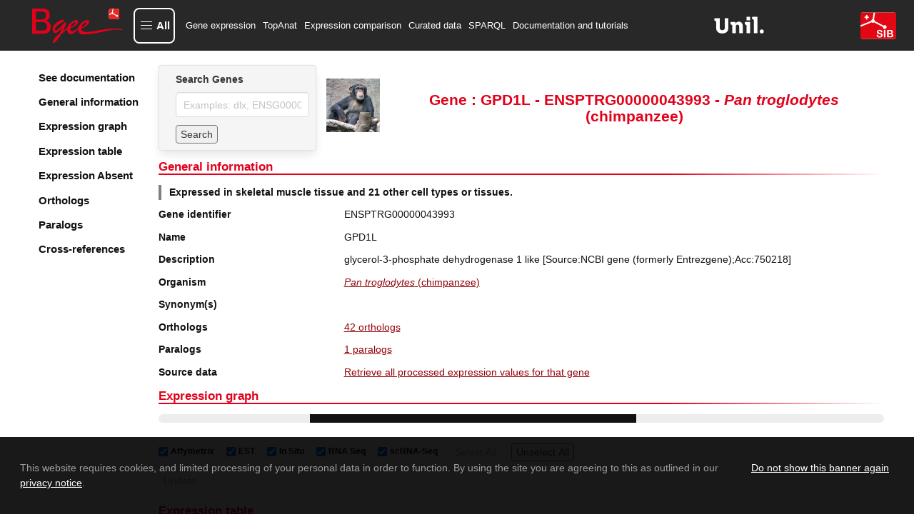

--- FILE ---
content_type: text/html; charset=utf-8
request_url: https://www.bgee.org/gene/ENSPTRG00000043993
body_size: 19326
content:
<!DOCTYPE html><html lang="en"><head><meta charSet="utf-8"/><meta name="viewport" content="width=device-width, initial-scale=1"/><link rel="preload" as="image" href="/img/logo/logo-bgee-v3.svg"/><link rel="preload" as="image" href="/img/logo/unil-logo.svg"/><link rel="preload" as="image" href="/img/logo/logo-sib-emblem-new.svg"/><link rel="preload" as="image" href="/img/species/9598_light.jpg"/><link rel="preload" as="image" href="/img/logo/bluesky-logo.png"/><link rel="preload" as="image" href="/img/logo/mastodon-logo.png"/><link rel="preload" as="image" href="/img/logo/linkedin-logo.png"/><link rel="preload" as="image" href="/img/logo/youtube-logo.png"/><link rel="preload" as="image" href="/img/logo/sib-emblem.png"/><link rel="preload" as="image" href="/img/cc-zero.png"/><title>GPD1L ENSPTRG00000043993 expression in Pan troglodytes (chimpanzee)</title><meta property="og:title" content="GPD1L ENSPTRG00000043993 expression in Pan troglodytes (chimpanzee)"/><meta name="description" content="Bgee gene expression data for GPD1L (ENSPTRG00000043993) in Pan troglodytes (chimpanzee)"/><meta property="og:description" content="Bgee gene expression data for GPD1L (ENSPTRG00000043993) in Pan troglodytes (chimpanzee)"/><meta name="keywords" content="gene expression, GPD1L, GPD1L expression, ENSPTRG00000043993, ENSPTRG00000043993 expression, "/><meta property="og:type" content="website"/><meta property="og:site_name" content="Bgee"/><meta property="og:logo" content="https://www.bgee.org/img/logo/bgee13-logo.png"/><meta property="og:image" content="https://www.bgee.org/img/logo/bgee_ogp_logo.png"/><meta name="dcterms.rights" content="Bgee copyright 2007/2026 SIB/UNIL"/><meta property="og:url" content="https://www.bgee.org/gene/ENSPTRG00000043993"/><link rel="canonical" href="https://www.bgee.org/gene/ENSPTRG00000043993"/><link rel="modulepreload" href="/assets/entry.client-IVVL-sor.js"/><link rel="modulepreload" href="/assets/chunk-UIGDSWPH-CNoE0-uv.js"/><link rel="modulepreload" href="/assets/index-JuqxRc7G.js"/><link rel="modulepreload" href="/assets/root-BP1fCAU2.js"/><link rel="modulepreload" href="/assets/ModalContext-BE6yVo8N.js"/><link rel="modulepreload" href="/assets/paths-Ciok-NJi.js"/><link rel="modulepreload" href="/assets/config-DD2eljgE.js"/><link rel="modulepreload" href="/assets/index-CmtUgJVt.js"/><link rel="modulepreload" href="/assets/index-CYUOnrb7.js"/><link rel="modulepreload" href="/assets/obfuscateMailLink-Zd9_6eit.js"/><link rel="modulepreload" href="/assets/NotificationsContext-Bl3i1tX6.js"/><link rel="modulepreload" href="/assets/random-C8CVTWLd.js"/><link rel="modulepreload" href="/assets/imagePath-CRUMmb2T.js"/><link rel="modulepreload" href="/assets/constant-DCmeO0z-.js"/><link rel="modulepreload" href="/assets/gene._geneId-DhlUz6vu.js"/><link rel="modulepreload" href="/assets/GeneSearch-Cj_qfq03.js"/><link rel="modulepreload" href="/assets/createLucideIcon-BBq7Xqb9.js"/><link rel="modulepreload" href="/assets/index-DwrXeQvZ.js"/><link rel="modulepreload" href="/assets/transform-6YOaO-pp.js"/><link rel="modulepreload" href="/assets/download-DQ1uEpdn.js"/><link rel="modulepreload" href="/assets/useQuery-BRmJbe1w.js"/><link rel="modulepreload" href="/assets/LinkExternal-C6Ewm_jM.js"/><link rel="modulepreload" href="/assets/Table-BhtFGYiQ.js"/><link rel="modulepreload" href="/assets/obolibraryLinkFromID-DYceAzWG.js"/><link rel="modulepreload" href="/assets/useLogic-Bf2eBGu5.js"/><link rel="modulepreload" href="/assets/TagSource-CT-fK8BC.js"/><link rel="modulepreload" href="/assets/isPlural-wS3V5hsv.js"/><link rel="modulepreload" href="/assets/schemaDotOrg-CVSAEyj4.js"/><link rel="modulepreload" href="/assets/metadata-CdBuT8I0.js"/><link rel="modulepreload" href="/assets/HelpIcon-kh8eiB8Y.js"/><link rel="modulepreload" href="/assets/chevron-up-PdMZttz5.js"/><link rel="modulepreload" href="/assets/staticBuilder-2PwU3ope.js"/><link rel="modulepreload" href="/assets/arrayHelper-kz0zre-J.js"/><script type="application/ld+json">{"@context":"https://schema.org/","@type":"Gene","@id":"https://www.bgee.org/gene/ENSPTRG00000043993","http://purl.org/dc/terms/conformsTo":{"@id":"https://bioschemas.org/profiles/Gene/1.0-RELEASE","@type":"CreativeWork"},"description":"glycerol-3-phosphate dehydrogenase 1 like [Source:NCBI gene (formerly Entrezgene);Acc:750218]","alternateName":[],"identifier":"ENSPTRG00000043993","name":"GPD1L","subjectOf":{"@type":"WebPage","url":"https://www.bgee.org/gene/ENSPTRG00000043993","name":"Gene: GPD1L - ENSPTRG00000043993 - Pan troglodytes (chimpanzee)"},"taxonomicRange":{"@type":"Taxon","@id":"https://www.bgee.org/bgee15-2/species/9598","name":"Pan troglodytes (chimpanzee)","identifier":9598,"sameAs":"http://purl.obolibrary.org/obo/NCBITaxon_9598"},"sameAs":["https://nov2020.archive.ensembl.org/Pan_troglodytes/Gene/Summary?g=ENSPTRG00000043993","https://www.genenames.org/data/gene-symbol-report/#!/hgnc_id/HGNC%3A28956"]}</script><script type="application/ld+json">[{"@context":"https://schema.org/","@type":"https://schema.org/Taxon","@id":"https://www.ncbi.nlm.nih.gov/Taxonomy/Browser/wwwtax.cgi?mode=Info\u0026id=9596","http://purl.org/dc/terms/conformsTo":{"@id":"https://bioschemas.org/profiles/Taxon/1.0-RELEASE","@type":"CreativeWork"},"identifier":9596,"name":"Pan","alternateName":"chimpanzees"},{"@context":"https://schema.org/","@type":"https://schema.org/Taxon","@id":"https://www.ncbi.nlm.nih.gov/Taxonomy/Browser/wwwtax.cgi?mode=Info\u0026id=207598","http://purl.org/dc/terms/conformsTo":{"@id":"https://bioschemas.org/profiles/Taxon/1.0-RELEASE","@type":"CreativeWork"},"identifier":207598,"name":"Homininae"},{"@context":"https://schema.org/","@type":"https://schema.org/Taxon","@id":"https://www.ncbi.nlm.nih.gov/Taxonomy/Browser/wwwtax.cgi?mode=Info\u0026id=9526","http://purl.org/dc/terms/conformsTo":{"@id":"https://bioschemas.org/profiles/Taxon/1.0-RELEASE","@type":"CreativeWork"},"identifier":9526,"name":"Catarrhini"},{"@context":"https://schema.org/","@type":"https://schema.org/Taxon","@id":"https://www.ncbi.nlm.nih.gov/Taxonomy/Browser/wwwtax.cgi?mode=Info\u0026id=314293","http://purl.org/dc/terms/conformsTo":{"@id":"https://bioschemas.org/profiles/Taxon/1.0-RELEASE","@type":"CreativeWork"},"identifier":314293,"name":"Simiiformes"},{"@context":"https://schema.org/","@type":"https://schema.org/Taxon","@id":"https://www.ncbi.nlm.nih.gov/Taxonomy/Browser/wwwtax.cgi?mode=Info\u0026id=314146","http://purl.org/dc/terms/conformsTo":{"@id":"https://bioschemas.org/profiles/Taxon/1.0-RELEASE","@type":"CreativeWork"},"identifier":314146,"name":"Euarchontoglires"},{"@context":"https://schema.org/","@type":"https://schema.org/Taxon","@id":"https://www.ncbi.nlm.nih.gov/Taxonomy/Browser/wwwtax.cgi?mode=Info\u0026id=1437010","http://purl.org/dc/terms/conformsTo":{"@id":"https://bioschemas.org/profiles/Taxon/1.0-RELEASE","@type":"CreativeWork"},"identifier":1437010,"name":"Boreoeutheria"},{"@context":"https://schema.org/","@type":"https://schema.org/Taxon","@id":"https://www.ncbi.nlm.nih.gov/Taxonomy/Browser/wwwtax.cgi?mode=Info\u0026id=40674","http://purl.org/dc/terms/conformsTo":{"@id":"https://bioschemas.org/profiles/Taxon/1.0-RELEASE","@type":"CreativeWork"},"identifier":40674,"name":"Mammalia","alternateName":"mammals"},{"@context":"https://schema.org/","@type":"https://schema.org/Taxon","@id":"https://www.ncbi.nlm.nih.gov/Taxonomy/Browser/wwwtax.cgi?mode=Info\u0026id=32524","http://purl.org/dc/terms/conformsTo":{"@id":"https://bioschemas.org/profiles/Taxon/1.0-RELEASE","@type":"CreativeWork"},"identifier":32524,"name":"Amniota","alternateName":"amniotes"},{"@context":"https://schema.org/","@type":"https://schema.org/Taxon","@id":"https://www.ncbi.nlm.nih.gov/Taxonomy/Browser/wwwtax.cgi?mode=Info\u0026id=32523","http://purl.org/dc/terms/conformsTo":{"@id":"https://bioschemas.org/profiles/Taxon/1.0-RELEASE","@type":"CreativeWork"},"identifier":32523,"name":"Tetrapoda","alternateName":"tetrapods"},{"@context":"https://schema.org/","@type":"https://schema.org/Taxon","@id":"https://www.ncbi.nlm.nih.gov/Taxonomy/Browser/wwwtax.cgi?mode=Info\u0026id=8287","http://purl.org/dc/terms/conformsTo":{"@id":"https://bioschemas.org/profiles/Taxon/1.0-RELEASE","@type":"CreativeWork"},"identifier":8287,"name":"Sarcopterygii"},{"@context":"https://schema.org/","@type":"https://schema.org/Taxon","@id":"https://www.ncbi.nlm.nih.gov/Taxonomy/Browser/wwwtax.cgi?mode=Info\u0026id=117571","http://purl.org/dc/terms/conformsTo":{"@id":"https://bioschemas.org/profiles/Taxon/1.0-RELEASE","@type":"CreativeWork"},"identifier":117571,"name":"Euteleostomi","alternateName":"bony vertebrates"},{"@context":"https://schema.org/","@type":"https://schema.org/Taxon","@id":"https://www.ncbi.nlm.nih.gov/Taxonomy/Browser/wwwtax.cgi?mode=Info\u0026id=7711","http://purl.org/dc/terms/conformsTo":{"@id":"https://bioschemas.org/profiles/Taxon/1.0-RELEASE","@type":"CreativeWork"},"identifier":7711,"name":"Chordata","alternateName":"chordates"},{"@context":"https://schema.org/","@type":"https://schema.org/Taxon","@id":"https://www.ncbi.nlm.nih.gov/Taxonomy/Browser/wwwtax.cgi?mode=Info\u0026id=33213","http://purl.org/dc/terms/conformsTo":{"@id":"https://bioschemas.org/profiles/Taxon/1.0-RELEASE","@type":"CreativeWork"},"identifier":33213,"name":"Bilateria"},{"@context":"https://schema.org/","@type":"https://schema.org/Taxon","@id":"https://www.ncbi.nlm.nih.gov/Taxonomy/Browser/wwwtax.cgi?mode=Info\u0026id=7742","http://purl.org/dc/terms/conformsTo":{"@id":"https://bioschemas.org/profiles/Taxon/1.0-RELEASE","@type":"CreativeWork"},"identifier":7742,"name":"Vertebrata","alternateName":"vertebrates"}]</script><link rel="stylesheet" href="/assets/root-CbM5BmkL.css"/><link rel="stylesheet" href="/assets/gene-xHpuTiph.css"/><link rel="stylesheet" href="/assets/GeneSearch-BoVmZTQ1.css"/><link rel="stylesheet" href="/assets/Table-DX49MegS.css"/><link rel="stylesheet" href="/assets/useLogic-BQJ0Oq8k.css"/><link rel="stylesheet" href="/assets/TagSource-eTB58fcr.css"/></head><body><div id="modal"></div><div id="notifications"></div><div class="layout"><nav class="navbar py-3 is-bgee-inverted" aria-label="main navigation"><div class="navbar-brand"><a class="" href="/" data-discover="true"><figure class="image logo        "><img class="" src="/img/logo/logo-bgee-v3.svg" alt="Bgee logo" style="height:50px"/></figure></a><a role="button" class="navbar-burger" aria-label="menu" aria-expanded="false" data-target="navbarBasicExample"><span aria-hidden="true"></span><span aria-hidden="true"></span><span aria-hidden="true"></span></a></div><div class="navbar-menu "><button type="button" aria-haspopup="true" aria-controls="bgee-complete-menu" aria-expanded="false" class="navbar-item custom navbar-item-button"><div class="custom-burger"><span aria-hidden="true"></span><span aria-hidden="true"></span><span aria-hidden="true"></span></div><span class="custom-burger-text">All</span></button><div id="bgee-complete-menu" class="modal menu-modal "><div class="modal-background" aria-hidden="true"></div><div class="modal-card menu-modal-card "><a class="menu-modal-brand " href="/" data-discover="true"><figure class="image logo        "><img class="" src="/img/logo/logo-bgee-v3.svg" alt="Bgee logo" style="width:99px;height:40px"/></figure></a><aside class="menu"><div><p class="menu-label my-3">Tools</p><ul class="menu-list"><li><a class="navbar-item custom" href="/analysis/top-anat" data-discover="true">TopAnat: Expression enrichment analysis</a></li><li><a class="navbar-item custom" href="/analysis/expr-comparison" data-discover="true">Expression comparison</a></li><li><a class="navbar-item custom" href="/search/expression-matrix" data-discover="true">Expression graph (beta)</a></li><li><a class="navbar-item custom" href="/search/anatomical-homology" data-discover="true">Anatomical homologies</a></li></ul></div><div><p class="menu-label my-3">Browse</p><ul class="menu-list"><li><a class="navbar-item custom" href="/search/genes" data-discover="true">Genes</a></li><li><a class="navbar-item custom" href="/search/species" data-discover="true">Species</a></li><li><a class="navbar-item custom" href="/search/raw-data" data-discover="true">Experiments</a></li><li><a class="navbar-item custom" href="/search/raw-data?pageType=raw_data_annots">Curated annotations</a></li><li><a class="navbar-item custom" href="/search/raw-data?pageType=proc_expr_values">Processed expression values</a></li><li><a class="navbar-item custom" href="/search/expression-calls" data-discover="true">Present/absent expression calls</a></li></ul></div><div><p class="menu-label my-3">Download</p><ul class="menu-list"><li><a class="navbar-item custom" href="/download/gene-expression-calls" data-discover="true">Download gene expression calls</a></li><li><a class="navbar-item custom" href="/download/processed-expression-values" data-discover="true">Download processed expression values</a></li><li><a class="navbar-item custom" href="/download/data-dumps" data-discover="true">Data dumps</a></li></ul></div><div><p class="menu-label my-3">Resources</p><ul class="menu-list"><li><a class="navbar-item custom" href="/resources/r-packages" data-discover="true">R packages</a></li><li><a class="navbar-item custom" href="/sparql-editor/" data-discover="true">SPARQL editor</a></li></ul></div><div><p class="menu-label my-3">Help and info</p><ul class="menu-list"><li><a class="navbar-item custom" href="/resources/annotations" data-discover="true">Annotation resources</a></li><li><a class="navbar-item custom" href="/resources/ontologies" data-discover="true">Ontology resources</a></li><li><a class="navbar-item custom" href="/resources/source-code" data-discover="true">Source code</a></li><li><a class="navbar-item custom" href="/support/tutorials" data-discover="true">Documentation and tutorials</a></li><li><a class="navbar-item custom" href="/support/data-sets" data-discover="true">Datasets of interest</a></li><li><a class="navbar-item custom" href="/support/scRNA-seq-protocols-comparison" data-discover="true">scRNA-Seq Protocols: A Comparative Guide</a></li><li><a class="navbar-item custom" href="/support/videos" data-discover="true">Course videos</a></li><li><a class="navbar-item custom" href="/support/faq" data-discover="true">FAQ</a></li><li><a class="navbar-item custom">Contact us</a></li><li><a class="navbar-item custom" href="/about/" data-discover="true">About Bgee</a></li><li><a class="navbar-item custom" href="/about/news" data-discover="true">Bgee News</a></li><li><a class="navbar-item custom" href="/about/collaborations" data-discover="true">Bgee collaborations</a></li><li><a class="navbar-item custom" href="/about/publications" data-discover="true">Bgee publications</a></li><li><a class="navbar-item custom" href="/about/sources" data-discover="true">Bgee sources</a></li><li><a class="navbar-item custom" href="/about/team" data-discover="true">Bgee team</a></li><li><a class="navbar-item custom" href="/about/bgeesab" data-discover="true">Bgee SAB</a></li><li><a class="navbar-item custom" href="/about/privacy-policy" data-discover="true">Bgee privacy notice</a></li></ul></div></aside></div></div><div class="navbar-start"><a class="navbar-item" href="/search/genes" data-discover="true">Gene expression</a><a class="navbar-item" href="/analysis/top-anat" data-discover="true">TopAnat</a><a class="navbar-item" href="/analysis/expr-comparison" data-discover="true">Expression comparison</a><a class="navbar-item" href="/search/raw-data" data-discover="true">Curated data</a><a class="navbar-item" href="/sparql-editor/" data-discover="true">SPARQL</a><a class="navbar-item" href="/support/tutorials" data-discover="true">Documentation and tutorials</a></div><div class="navbar-end"><a href="https://www.unil.ch/unil/en/home.html" target="_blank" rel="noopener noreferrer"><figure class="image logo-associations        "><img class="" src="/img/logo/unil-logo.svg" alt="UNIL"/></figure></a><a href="https://www.sib.swiss/" target="_blank" rel="noopener noreferrer"><figure class="image logo-associations        "><img class="" src="/img/logo/logo-sib-emblem-new.svg" alt="SIB"/></figure></a></div></div></nav><section class="section is-flex-grow-1        "><div id="gene-wrapper"><div class="sidebar"><div class="side-menu"><div class="side-menu-wrapper"><aside class="menu"><ul class="menu-list gene-menu"><li><a href="/support/tutorial-gene-page" class="is-size-5 has-text-weight-semibold">See documentation</a></li><li><a class="is-size-5 has-text-weight-semibold">General information</a></li><li><a class="is-size-5 has-text-weight-semibold">Expression graph</a></li><li><a class="is-size-5 has-text-weight-semibold">Expression table</a></li><li><a class="is-size-5 has-text-weight-semibold">Expression Absent</a></li><li><a class="is-size-5 has-text-weight-semibold">Orthologs</a></li><li><a class="is-size-5 has-text-weight-semibold">Paralogs</a></li><li><a class="is-size-5 has-text-weight-semibold">Cross-references</a></li></ul></aside></div></div></div><div id="gene-body"><div class="is-flex head"><div class="card form        "><div class="card-content        "><div class="content"><div class="field"><label class="label" for="autocomplete-search">Search Genes</label><div class="control"><input id="autocomplete-search" class="input" type="text" placeholder="Examples: dlx, ENSG00000254647" name="autocomplete-search" value=""/></div></div><div class="field"><div class="control is-flex is-align-items-center"><button class="button mr-2 search-form" type="button">Search</button></div></div></div></div></div><div class="content is-align-items-center is-flex"><figure class="image m-0 mr-2 species-img        "><img class="" src="/img/species/9598_light.jpg" alt="Pan troglodytes"/></figure><h1 class="title is-size-3 has-text-centered m-0">Gene : GPD1L - ENSPTRG00000043993 - <i>Pan<!-- --> <!-- -->troglodytes</i> (chimpanzee)</h1></div></div><div id="general-information"><h2 class="gradient-underline title is-size-4 has-text-primary        ">General information</h2><p class="summary has-text-weight-bold">Expressed in skeletal muscle tissue and 21 other cell types or tissues.</p><div class="near-columns"><div class="my-0 columns is-multiline        "><div class="column is-3        "><p class="has-text-weight-semibold">Gene identifier</p></div><div class="column is-9        ">ENSPTRG00000043993</div></div><div class="my-0 columns is-multiline        "><div class="column is-3        "><p class="has-text-weight-semibold">Name</p></div><div class="column is-9        ">GPD1L</div></div><div class="my-0 columns is-multiline        "><div class="column is-3        "><p class="has-text-weight-semibold">Description</p></div><div class="column is-9        ">glycerol-3-phosphate dehydrogenase 1 like [Source:NCBI gene (formerly Entrezgene);Acc:750218]</div></div><div class="my-0 columns is-multiline        "><div class="column is-3        "><p class="has-text-weight-semibold">Organism</p></div><div class="column is-9        "><p><a class="internal-link" href="/species/9598" data-discover="true"><i>Pan troglodytes</i> (chimpanzee)</a></p></div></div><div class="my-0 columns is-multiline        "><div class="column is-3        "><p class="has-text-weight-semibold">Synonym(s)</p></div><div class="column is-9        "><div class="tags"></div></div></div><div class="my-0 columns is-multiline        "><div class="column is-3        "><p class="has-text-weight-semibold">Orthologs</p></div><div class="column is-9        "><p><a class="internal-link" href="#orthologs">42 orthologs</a></p></div></div><div class="my-0 columns is-multiline        "><div class="column is-3        "><p class="has-text-weight-semibold">Paralogs</p></div><div class="column is-9        "><p><a class="internal-link" href="#paralogs">1 paralogs</a></p></div></div><div class="my-0 columns is-multiline        "><div class="column is-3        "><p class="has-text-weight-semibold">Source data</p></div><div class="column is-9        "><a class="internal-link" href="/search/raw-data?pageType=proc_expr_values&amp;species_id=9598&amp;gene_id=ENSPTRG00000043993&amp;cell_type_descendant=true&amp;stage_descendant=true&amp;anat_entity_descendant=true" data-discover="true">Retrieve all processed expression values for that gene</a></div></div></div></div><h2 class="gradient-underline title is-size-4 has-text-primary        " id="expression (graph)">Expression graph</h2><div><progress class="progress is-small" max="100" style="animation-duration:4s">80%</progress><div class="is-flex is-flex-wrap-wrap gene-expr-fields-wrapper mt-2"><label class="checkbox ml-2 is-size-7 is-flex is-align-items-center"><input type="checkbox" checked=""/><b class="mx-1">Affymetrix</b></label><label class="checkbox ml-2 is-size-7 is-flex is-align-items-center"><input type="checkbox" checked=""/><b class="mx-1">EST</b></label><label class="checkbox ml-2 is-size-7 is-flex is-align-items-center"><input type="checkbox" checked=""/><b class="mx-1">In Situ</b></label><label class="checkbox ml-2 is-size-7 is-flex is-align-items-center"><input type="checkbox" checked=""/><b class="mx-1">RNA Seq</b></label><label class="checkbox ml-2 is-size-7 is-flex is-align-items-center"><input type="checkbox" checked=""/><b class="mx-1">scRNA-Seq</b></label><button class="search-form button        " tabindex="-1" disabled="">Select All</button><button class="search-form button        " tabindex="0">Unselect All</button></div><div class="is-flex is-flex-wrap-wrap gene-expr-fields-wrapper mt-2 mb-4"><button class="search-form button        " tabindex="-1" disabled="">Update</button></div></div><h2 class="gradient-underline title is-size-4 has-text-primary        " id="expression (table)">Expression table</h2><div><progress class="progress is-small" max="100" style="animation-duration:4s">80%</progress></div><h2 class="gradient-underline title is-size-4 has-text-primary        " id="expression-absent (table)">Reported absence of expression</h2><div><progress class="progress is-small" max="100" style="animation-duration:4s">80%</progress></div><div><h2 class="gradient-underline title is-size-4 has-text-primary        " id="orthologs">Orthologs</h2><div><div class="columns is-multiline is-vcentered        "><div class="column is-8        "><div class="field"><div class="control table-search is-flex is-flex-direction-row is-align-items-center"><label for="filtering_R_d7aej5_" class="mr-1">Filter:</label><div class="control "><input class="input  " id="filtering_R_d7aej5_" value=""/></div></div></div></div><div class="column is-4        "><div></div></div></div><div class="table-container "><table class="table is-fullwidth is-striped "><thead><tr><th class=""><div style="display:flex">Taxon Name</div></th><th class=""><div style="display:flex">Species with orthologs</div></th><th class=""><div style="display:flex">Gene(s)</div></th><th class=""><div style="display:flex">Expression comparison</div></th><th class="" style="width:55px"><div style="display:flex">See details</div></th></tr></thead><tbody><tr class=""><td><a href="https://www.ncbi.nlm.nih.gov/Taxonomy/Browser/wwwtax.cgi?mode=Info&amp;id=9596" target="_blank" rel="noopener noreferrer" class="external-link" content="9596"><span>Pan</span></a></td><td><div><p>1 species</p><div class="expand-content"><span class="is-size-7"><a class="internal-link" href="/species/9597" data-discover="true">Pan paniscus</a> (bonobo)<br/></span></div></div></td><td><div><p>1 gene</p><div class="expand-content"><span class="is-size-7"><a class="internal-link" href="/gene/ENSPPAG00000037452" data-discover="true">ENSPPAG00000037452</a> GPD1L<br/></span></div></div></td><td><a rel="nofollow" href="/analysis/expr-comparison?gene_list=ENSPPAG00000037452%0D%0AENSPTRG00000043993" data-discover="true">Compare expression</a></td><td style="width:55px"><a class="expand-button"><svg xmlns="http://www.w3.org/2000/svg" width="15" height="15" viewBox="0 0 24 24" fill="none" stroke="black" stroke-width="2" stroke-linecap="round" stroke-linejoin="round" class="lucide lucide-chevron-down" aria-hidden="true"><path d="m6 9 6 6 6-6"></path></svg></a></td></tr><tr class=""><td><a href="https://www.ncbi.nlm.nih.gov/Taxonomy/Browser/wwwtax.cgi?mode=Info&amp;id=207598" target="_blank" rel="noopener noreferrer" class="external-link" content="207598"><span>Homininae</span></a></td><td><div><p>3 species</p><div class="expand-content"><span class="is-size-7"><a class="internal-link" href="/species/9606" data-discover="true">Homo sapiens</a> (human)<br/></span><span class="is-size-7"><div style="background-color:black;height:1px;width:100%"></div><a class="internal-link" href="/species/9593" data-discover="true">Gorilla gorilla</a> (gorilla)<br/></span><span class="is-size-7"><div style="background-color:black;height:1px;width:100%"></div><a class="internal-link" href="/species/9597" data-discover="true">Pan paniscus</a> (bonobo)<br/></span></div></div></td><td><div><p>3 genes</p><div class="expand-content"><span class="is-size-7"><a class="internal-link" href="/gene/ENSG00000152642" data-discover="true">ENSG00000152642</a> GPD1L<br/></span><span class="is-size-7"><div style="background-color:black;height:1px;width:100%"></div><a class="internal-link" href="/gene/ENSGGOG00000007182" data-discover="true">ENSGGOG00000007182</a> GPD1L<br/></span><span class="is-size-7"><div style="background-color:black;height:1px;width:100%"></div><a class="internal-link" href="/gene/ENSPPAG00000037452" data-discover="true">ENSPPAG00000037452</a> GPD1L<br/></span></div></div></td><td><a rel="nofollow" href="/analysis/expr-comparison?gene_list=ENSG00000152642%0D%0AENSGGOG00000007182%0D%0AENSPPAG00000037452%0D%0AENSPTRG00000043993" data-discover="true">Compare expression</a></td><td style="width:55px"><a class="expand-button"><svg xmlns="http://www.w3.org/2000/svg" width="15" height="15" viewBox="0 0 24 24" fill="none" stroke="black" stroke-width="2" stroke-linecap="round" stroke-linejoin="round" class="lucide lucide-chevron-down" aria-hidden="true"><path d="m6 9 6 6 6-6"></path></svg></a></td></tr><tr class=""><td><a href="https://www.ncbi.nlm.nih.gov/Taxonomy/Browser/wwwtax.cgi?mode=Info&amp;id=9526" target="_blank" rel="noopener noreferrer" class="external-link" content="9526"><span>Catarrhini</span></a></td><td><div><p>9 species</p><div class="expand-content"><span class="is-size-7"><a class="internal-link" href="/species/9606" data-discover="true">Homo sapiens</a> (human)<br/></span><span class="is-size-7"><div style="background-color:black;height:1px;width:100%"></div><a class="internal-link" href="/species/9531" data-discover="true">Cercocebus atys</a> (Sooty mangabey)<br/></span><span class="is-size-7"><div style="background-color:black;height:1px;width:100%"></div><a class="internal-link" href="/species/9541" data-discover="true">Macaca fascicularis</a> (Crab-eating macaque)<br/></span><span class="is-size-7"><div style="background-color:black;height:1px;width:100%"></div><a class="internal-link" href="/species/9544" data-discover="true">Macaca mulatta</a> (macaque)<br/></span><span class="is-size-7"><div style="background-color:black;height:1px;width:100%"></div><a class="internal-link" href="/species/9545" data-discover="true">Macaca nemestrina</a> (Pig-tailed macaque)<br/></span><span class="is-size-7"><div style="background-color:black;height:1px;width:100%"></div><a class="internal-link" href="/species/9555" data-discover="true">Papio anubis</a> (Olive baboon)<br/></span><span class="is-size-7"><div style="background-color:black;height:1px;width:100%"></div><a class="internal-link" href="/species/9593" data-discover="true">Gorilla gorilla</a> (gorilla)<br/></span><span class="is-size-7"><div style="background-color:black;height:1px;width:100%"></div><a class="internal-link" href="/species/9597" data-discover="true">Pan paniscus</a> (bonobo)<br/></span><span class="is-size-7"><div style="background-color:black;height:1px;width:100%"></div><a class="internal-link" href="/species/60711" data-discover="true">Chlorocebus sabaeus</a> (Green monkey)<br/></span></div></div></td><td><div><p>9 genes</p><div class="expand-content"><span class="is-size-7"><a class="internal-link" href="/gene/ENSG00000152642" data-discover="true">ENSG00000152642</a> GPD1L<br/></span><span class="is-size-7"><div style="background-color:black;height:1px;width:100%"></div><a class="internal-link" href="/gene/ENSCATG00000038775" data-discover="true">ENSCATG00000038775</a> GPD1L<br/></span><span class="is-size-7"><div style="background-color:black;height:1px;width:100%"></div><a class="internal-link" href="/gene/ENSMFAG00000032829" data-discover="true">ENSMFAG00000032829</a> GPD1L<br/></span><span class="is-size-7"><div style="background-color:black;height:1px;width:100%"></div><a class="internal-link" href="/gene/ENSMMUG00000019696" data-discover="true">ENSMMUG00000019696</a> GPD1L<br/></span><span class="is-size-7"><div style="background-color:black;height:1px;width:100%"></div><a class="internal-link" href="/gene/ENSMNEG00000036490" data-discover="true">ENSMNEG00000036490</a> GPD1L<br/></span><span class="is-size-7"><div style="background-color:black;height:1px;width:100%"></div><a class="internal-link" href="/gene/ENSPANG00000009800" data-discover="true">ENSPANG00000009800</a> GPD1L<br/></span><span class="is-size-7"><div style="background-color:black;height:1px;width:100%"></div><a class="internal-link" href="/gene/ENSGGOG00000007182" data-discover="true">ENSGGOG00000007182</a> GPD1L<br/></span><span class="is-size-7"><div style="background-color:black;height:1px;width:100%"></div><a class="internal-link" href="/gene/ENSPPAG00000037452" data-discover="true">ENSPPAG00000037452</a> GPD1L<br/></span><span class="is-size-7"><div style="background-color:black;height:1px;width:100%"></div><a class="internal-link" href="/gene/ENSCSAG00000009615" data-discover="true">ENSCSAG00000009615</a> GPD1L<br/></span></div></div></td><td><a rel="nofollow" href="/analysis/expr-comparison?data=0be2aa78eb98edb09b5b07bf8c6bae2cbb23451f" data-discover="true">Compare expression</a></td><td style="width:55px"><a class="expand-button"><svg xmlns="http://www.w3.org/2000/svg" width="15" height="15" viewBox="0 0 24 24" fill="none" stroke="black" stroke-width="2" stroke-linecap="round" stroke-linejoin="round" class="lucide lucide-chevron-down" aria-hidden="true"><path d="m6 9 6 6 6-6"></path></svg></a></td></tr><tr class=""><td><a href="https://www.ncbi.nlm.nih.gov/Taxonomy/Browser/wwwtax.cgi?mode=Info&amp;id=314293" target="_blank" rel="noopener noreferrer" class="external-link" content="314293"><span>Simiiformes</span></a></td><td><div><p>10 species</p><div class="expand-content"><span class="is-size-7"><a class="internal-link" href="/species/9606" data-discover="true">Homo sapiens</a> (human)<br/></span><span class="is-size-7"><div style="background-color:black;height:1px;width:100%"></div><a class="internal-link" href="/species/9483" data-discover="true">Callithrix jacchus</a> (White-tufted-ear marmoset)<br/></span><span class="is-size-7"><div style="background-color:black;height:1px;width:100%"></div><a class="internal-link" href="/species/9531" data-discover="true">Cercocebus atys</a> (Sooty mangabey)<br/></span><span class="is-size-7"><div style="background-color:black;height:1px;width:100%"></div><a class="internal-link" href="/species/9541" data-discover="true">Macaca fascicularis</a> (Crab-eating macaque)<br/></span><span class="is-size-7"><div style="background-color:black;height:1px;width:100%"></div><a class="internal-link" href="/species/9544" data-discover="true">Macaca mulatta</a> (macaque)<br/></span><span class="is-size-7"><div style="background-color:black;height:1px;width:100%"></div><a class="internal-link" href="/species/9545" data-discover="true">Macaca nemestrina</a> (Pig-tailed macaque)<br/></span><span class="is-size-7"><div style="background-color:black;height:1px;width:100%"></div><a class="internal-link" href="/species/9555" data-discover="true">Papio anubis</a> (Olive baboon)<br/></span><span class="is-size-7"><div style="background-color:black;height:1px;width:100%"></div><a class="internal-link" href="/species/9593" data-discover="true">Gorilla gorilla</a> (gorilla)<br/></span><span class="is-size-7"><div style="background-color:black;height:1px;width:100%"></div><a class="internal-link" href="/species/9597" data-discover="true">Pan paniscus</a> (bonobo)<br/></span><span class="is-size-7"><div style="background-color:black;height:1px;width:100%"></div><a class="internal-link" href="/species/60711" data-discover="true">Chlorocebus sabaeus</a> (Green monkey)<br/></span></div></div></td><td><div><p>10 genes</p><div class="expand-content"><span class="is-size-7"><a class="internal-link" href="/gene/ENSG00000152642" data-discover="true">ENSG00000152642</a> GPD1L<br/></span><span class="is-size-7"><div style="background-color:black;height:1px;width:100%"></div><a class="internal-link" href="/gene/ENSCJAG00000039489" data-discover="true">ENSCJAG00000039489</a> GPD1L<br/></span><span class="is-size-7"><div style="background-color:black;height:1px;width:100%"></div><a class="internal-link" href="/gene/ENSCATG00000038775" data-discover="true">ENSCATG00000038775</a> GPD1L<br/></span><span class="is-size-7"><div style="background-color:black;height:1px;width:100%"></div><a class="internal-link" href="/gene/ENSMFAG00000032829" data-discover="true">ENSMFAG00000032829</a> GPD1L<br/></span><span class="is-size-7"><div style="background-color:black;height:1px;width:100%"></div><a class="internal-link" href="/gene/ENSMMUG00000019696" data-discover="true">ENSMMUG00000019696</a> GPD1L<br/></span><span class="is-size-7"><div style="background-color:black;height:1px;width:100%"></div><a class="internal-link" href="/gene/ENSMNEG00000036490" data-discover="true">ENSMNEG00000036490</a> GPD1L<br/></span><span class="is-size-7"><div style="background-color:black;height:1px;width:100%"></div><a class="internal-link" href="/gene/ENSPANG00000009800" data-discover="true">ENSPANG00000009800</a> GPD1L<br/></span><span class="is-size-7"><div style="background-color:black;height:1px;width:100%"></div><a class="internal-link" href="/gene/ENSGGOG00000007182" data-discover="true">ENSGGOG00000007182</a> GPD1L<br/></span><span class="is-size-7"><div style="background-color:black;height:1px;width:100%"></div><a class="internal-link" href="/gene/ENSPPAG00000037452" data-discover="true">ENSPPAG00000037452</a> GPD1L<br/></span><span class="is-size-7"><div style="background-color:black;height:1px;width:100%"></div><a class="internal-link" href="/gene/ENSCSAG00000009615" data-discover="true">ENSCSAG00000009615</a> GPD1L<br/></span></div></div></td><td><a rel="nofollow" href="/analysis/expr-comparison?data=fc6b1fad76b8cd6579db04bf3808937e48355601" data-discover="true">Compare expression</a></td><td style="width:55px"><a class="expand-button"><svg xmlns="http://www.w3.org/2000/svg" width="15" height="15" viewBox="0 0 24 24" fill="none" stroke="black" stroke-width="2" stroke-linecap="round" stroke-linejoin="round" class="lucide lucide-chevron-down" aria-hidden="true"><path d="m6 9 6 6 6-6"></path></svg></a></td></tr><tr class=""><td><a href="https://www.ncbi.nlm.nih.gov/Taxonomy/Browser/wwwtax.cgi?mode=Info&amp;id=314146" target="_blank" rel="noopener noreferrer" class="external-link" content="314146"><span>Euarchontoglires</span></a></td><td><div><p>14 species</p><div class="expand-content"><span class="is-size-7"><a class="internal-link" href="/species/9606" data-discover="true">Homo sapiens</a> (human)<br/></span><span class="is-size-7"><div style="background-color:black;height:1px;width:100%"></div><a class="internal-link" href="/species/10090" data-discover="true">Mus musculus</a> (mouse)<br/></span><span class="is-size-7"><div style="background-color:black;height:1px;width:100%"></div><a class="internal-link" href="/species/9986" data-discover="true">Oryctolagus cuniculus</a> (rabbit)<br/></span><span class="is-size-7"><div style="background-color:black;height:1px;width:100%"></div><a class="internal-link" href="/species/10141" data-discover="true">Cavia porcellus</a> (guinea pig)<br/></span><span class="is-size-7"><div style="background-color:black;height:1px;width:100%"></div><a class="internal-link" href="/species/9483" data-discover="true">Callithrix jacchus</a> (White-tufted-ear marmoset)<br/></span><span class="is-size-7"><div style="background-color:black;height:1px;width:100%"></div><a class="internal-link" href="/species/9531" data-discover="true">Cercocebus atys</a> (Sooty mangabey)<br/></span><span class="is-size-7"><div style="background-color:black;height:1px;width:100%"></div><a class="internal-link" href="/species/9541" data-discover="true">Macaca fascicularis</a> (Crab-eating macaque)<br/></span><span class="is-size-7"><div style="background-color:black;height:1px;width:100%"></div><a class="internal-link" href="/species/9544" data-discover="true">Macaca mulatta</a> (macaque)<br/></span><span class="is-size-7"><div style="background-color:black;height:1px;width:100%"></div><a class="internal-link" href="/species/9545" data-discover="true">Macaca nemestrina</a> (Pig-tailed macaque)<br/></span><span class="is-size-7"><div style="background-color:black;height:1px;width:100%"></div><a class="internal-link" href="/species/9555" data-discover="true">Papio anubis</a> (Olive baboon)<br/></span><span class="is-size-7"><div style="background-color:black;height:1px;width:100%"></div><a class="internal-link" href="/species/9593" data-discover="true">Gorilla gorilla</a> (gorilla)<br/></span><span class="is-size-7"><div style="background-color:black;height:1px;width:100%"></div><a class="internal-link" href="/species/9597" data-discover="true">Pan paniscus</a> (bonobo)<br/></span><span class="is-size-7"><div style="background-color:black;height:1px;width:100%"></div><a class="internal-link" href="/species/60711" data-discover="true">Chlorocebus sabaeus</a> (Green monkey)<br/></span><span class="is-size-7"><div style="background-color:black;height:1px;width:100%"></div><a class="internal-link" href="/species/10116" data-discover="true">Rattus norvegicus</a> (rat)<br/></span></div></div></td><td><div><p>14 genes</p><div class="expand-content"><span class="is-size-7"><a class="internal-link" href="/gene/ENSG00000152642" data-discover="true">ENSG00000152642</a> GPD1L<br/></span><span class="is-size-7"><div style="background-color:black;height:1px;width:100%"></div><a class="internal-link" href="/gene/ENSMUSG00000050627" data-discover="true">ENSMUSG00000050627</a> Gpd1l<br/></span><span class="is-size-7"><div style="background-color:black;height:1px;width:100%"></div><a class="internal-link" href="/gene/ENSOCUG00000010093" data-discover="true">ENSOCUG00000010093</a><br/></span><span class="is-size-7"><div style="background-color:black;height:1px;width:100%"></div><a class="internal-link" href="/gene/ENSCPOG00000034805" data-discover="true">ENSCPOG00000034805</a> GPD1L<br/></span><span class="is-size-7"><div style="background-color:black;height:1px;width:100%"></div><a class="internal-link" href="/gene/ENSCJAG00000039489" data-discover="true">ENSCJAG00000039489</a> GPD1L<br/></span><span class="is-size-7"><div style="background-color:black;height:1px;width:100%"></div><a class="internal-link" href="/gene/ENSCATG00000038775" data-discover="true">ENSCATG00000038775</a> GPD1L<br/></span><span class="is-size-7"><div style="background-color:black;height:1px;width:100%"></div><a class="internal-link" href="/gene/ENSMFAG00000032829" data-discover="true">ENSMFAG00000032829</a> GPD1L<br/></span><span class="is-size-7"><div style="background-color:black;height:1px;width:100%"></div><a class="internal-link" href="/gene/ENSMMUG00000019696" data-discover="true">ENSMMUG00000019696</a> GPD1L<br/></span><span class="is-size-7"><div style="background-color:black;height:1px;width:100%"></div><a class="internal-link" href="/gene/ENSMNEG00000036490" data-discover="true">ENSMNEG00000036490</a> GPD1L<br/></span><span class="is-size-7"><div style="background-color:black;height:1px;width:100%"></div><a class="internal-link" href="/gene/ENSPANG00000009800" data-discover="true">ENSPANG00000009800</a> GPD1L<br/></span><span class="is-size-7"><div style="background-color:black;height:1px;width:100%"></div><a class="internal-link" href="/gene/ENSGGOG00000007182" data-discover="true">ENSGGOG00000007182</a> GPD1L<br/></span><span class="is-size-7"><div style="background-color:black;height:1px;width:100%"></div><a class="internal-link" href="/gene/ENSPPAG00000037452" data-discover="true">ENSPPAG00000037452</a> GPD1L<br/></span><span class="is-size-7"><div style="background-color:black;height:1px;width:100%"></div><a class="internal-link" href="/gene/ENSCSAG00000009615" data-discover="true">ENSCSAG00000009615</a> GPD1L<br/></span><span class="is-size-7"><div style="background-color:black;height:1px;width:100%"></div><a class="internal-link" href="/gene/ENSRNOG00000026455" data-discover="true">ENSRNOG00000026455</a> Gpd1l<br/></span></div></div></td><td><a rel="nofollow" href="/analysis/expr-comparison?data=d09f31433dfac7a5453cf35b8b4c9040d0813c8c" data-discover="true">Compare expression</a></td><td style="width:55px"><a class="expand-button"><svg xmlns="http://www.w3.org/2000/svg" width="15" height="15" viewBox="0 0 24 24" fill="none" stroke="black" stroke-width="2" stroke-linecap="round" stroke-linejoin="round" class="lucide lucide-chevron-down" aria-hidden="true"><path d="m6 9 6 6 6-6"></path></svg></a></td></tr><tr class=""><td><a href="https://www.ncbi.nlm.nih.gov/Taxonomy/Browser/wwwtax.cgi?mode=Info&amp;id=1437010" target="_blank" rel="noopener noreferrer" class="external-link" content="1437010"><span>Boreoeutheria</span></a></td><td><div><p>22 species</p><div class="expand-content"><span class="is-size-7"><a class="internal-link" href="/species/9606" data-discover="true">Homo sapiens</a> (human)<br/></span><span class="is-size-7"><div style="background-color:black;height:1px;width:100%"></div><a class="internal-link" href="/species/10090" data-discover="true">Mus musculus</a> (mouse)<br/></span><span class="is-size-7"><div style="background-color:black;height:1px;width:100%"></div><a class="internal-link" href="/species/9615" data-discover="true">Canis lupus familiaris</a> (dog)<br/></span><span class="is-size-7"><div style="background-color:black;height:1px;width:100%"></div><a class="internal-link" href="/species/9685" data-discover="true">Felis catus</a> (cat)<br/></span><span class="is-size-7"><div style="background-color:black;height:1px;width:100%"></div><a class="internal-link" href="/species/9796" data-discover="true">Equus caballus</a> (horse)<br/></span><span class="is-size-7"><div style="background-color:black;height:1px;width:100%"></div><a class="internal-link" href="/species/9823" data-discover="true">Sus scrofa</a> (pig)<br/></span><span class="is-size-7"><div style="background-color:black;height:1px;width:100%"></div><a class="internal-link" href="/species/9913" data-discover="true">Bos taurus</a> (cattle)<br/></span><span class="is-size-7"><div style="background-color:black;height:1px;width:100%"></div><a class="internal-link" href="/species/9925" data-discover="true">Capra hircus</a> (Goat)<br/></span><span class="is-size-7"><div style="background-color:black;height:1px;width:100%"></div><a class="internal-link" href="/species/9940" data-discover="true">Ovis aries</a> (Sheep)<br/></span><span class="is-size-7"><div style="background-color:black;height:1px;width:100%"></div><a class="internal-link" href="/species/9986" data-discover="true">Oryctolagus cuniculus</a> (rabbit)<br/></span><span class="is-size-7"><div style="background-color:black;height:1px;width:100%"></div><a class="internal-link" href="/species/10141" data-discover="true">Cavia porcellus</a> (guinea pig)<br/></span><span class="is-size-7"><div style="background-color:black;height:1px;width:100%"></div><a class="internal-link" href="/species/9483" data-discover="true">Callithrix jacchus</a> (White-tufted-ear marmoset)<br/></span><span class="is-size-7"><div style="background-color:black;height:1px;width:100%"></div><a class="internal-link" href="/species/9531" data-discover="true">Cercocebus atys</a> (Sooty mangabey)<br/></span><span class="is-size-7"><div style="background-color:black;height:1px;width:100%"></div><a class="internal-link" href="/species/9541" data-discover="true">Macaca fascicularis</a> (Crab-eating macaque)<br/></span><span class="is-size-7"><div style="background-color:black;height:1px;width:100%"></div><a class="internal-link" href="/species/9544" data-discover="true">Macaca mulatta</a> (macaque)<br/></span><span class="is-size-7"><div style="background-color:black;height:1px;width:100%"></div><a class="internal-link" href="/species/9545" data-discover="true">Macaca nemestrina</a> (Pig-tailed macaque)<br/></span><span class="is-size-7"><div style="background-color:black;height:1px;width:100%"></div><a class="internal-link" href="/species/9555" data-discover="true">Papio anubis</a> (Olive baboon)<br/></span><span class="is-size-7"><div style="background-color:black;height:1px;width:100%"></div><a class="internal-link" href="/species/9593" data-discover="true">Gorilla gorilla</a> (gorilla)<br/></span><span class="is-size-7"><div style="background-color:black;height:1px;width:100%"></div><a class="internal-link" href="/species/9597" data-discover="true">Pan paniscus</a> (bonobo)<br/></span><span class="is-size-7"><div style="background-color:black;height:1px;width:100%"></div><a class="internal-link" href="/species/60711" data-discover="true">Chlorocebus sabaeus</a> (Green monkey)<br/></span><span class="is-size-7"><div style="background-color:black;height:1px;width:100%"></div><a class="internal-link" href="/species/9974" data-discover="true">Manis javanica</a> (Malayan pangolin)<br/></span><span class="is-size-7"><div style="background-color:black;height:1px;width:100%"></div><a class="internal-link" href="/species/10116" data-discover="true">Rattus norvegicus</a> (rat)<br/></span></div></div></td><td><div><p>22 genes</p><div class="expand-content"><span class="is-size-7"><a class="internal-link" href="/gene/ENSG00000152642" data-discover="true">ENSG00000152642</a> GPD1L<br/></span><span class="is-size-7"><div style="background-color:black;height:1px;width:100%"></div><a class="internal-link" href="/gene/ENSMUSG00000050627" data-discover="true">ENSMUSG00000050627</a> Gpd1l<br/></span><span class="is-size-7"><div style="background-color:black;height:1px;width:100%"></div><a class="internal-link" href="/gene/ENSCAFG00000005401" data-discover="true">ENSCAFG00000005401</a> GPD1L<br/></span><span class="is-size-7"><div style="background-color:black;height:1px;width:100%"></div><a class="internal-link" href="/gene/ENSFCAG00000008061" data-discover="true">ENSFCAG00000008061</a> GPD1L<br/></span><span class="is-size-7"><div style="background-color:black;height:1px;width:100%"></div><a class="internal-link" href="/gene/ENSECAG00000018150" data-discover="true">ENSECAG00000018150</a> GPD1L<br/></span><span class="is-size-7"><div style="background-color:black;height:1px;width:100%"></div><a class="internal-link" href="/gene/ENSSSCG00000021977" data-discover="true">ENSSSCG00000021977</a> GPD1L<br/></span><span class="is-size-7"><div style="background-color:black;height:1px;width:100%"></div><a class="internal-link" href="/gene/ENSBTAG00000009826" data-discover="true">ENSBTAG00000009826</a> GPD1L<br/></span><span class="is-size-7"><div style="background-color:black;height:1px;width:100%"></div><a class="internal-link" href="/gene/ENSCHIG00000011554" data-discover="true">ENSCHIG00000011554</a> GPD1L<br/></span><span class="is-size-7"><div style="background-color:black;height:1px;width:100%"></div><a class="internal-link" href="/gene/ENSOARG00000014973" data-discover="true">ENSOARG00000014973</a> GPD1L<br/></span><span class="is-size-7"><div style="background-color:black;height:1px;width:100%"></div><a class="internal-link" href="/gene/ENSOCUG00000010093" data-discover="true">ENSOCUG00000010093</a><br/></span><span class="is-size-7"><div style="background-color:black;height:1px;width:100%"></div><a class="internal-link" href="/gene/ENSCPOG00000034805" data-discover="true">ENSCPOG00000034805</a> GPD1L<br/></span><span class="is-size-7"><div style="background-color:black;height:1px;width:100%"></div><a class="internal-link" href="/gene/ENSCJAG00000039489" data-discover="true">ENSCJAG00000039489</a> GPD1L<br/></span><span class="is-size-7"><div style="background-color:black;height:1px;width:100%"></div><a class="internal-link" href="/gene/ENSCATG00000038775" data-discover="true">ENSCATG00000038775</a> GPD1L<br/></span><span class="is-size-7"><div style="background-color:black;height:1px;width:100%"></div><a class="internal-link" href="/gene/ENSMFAG00000032829" data-discover="true">ENSMFAG00000032829</a> GPD1L<br/></span><span class="is-size-7"><div style="background-color:black;height:1px;width:100%"></div><a class="internal-link" href="/gene/ENSMMUG00000019696" data-discover="true">ENSMMUG00000019696</a> GPD1L<br/></span><span class="is-size-7"><div style="background-color:black;height:1px;width:100%"></div><a class="internal-link" href="/gene/ENSMNEG00000036490" data-discover="true">ENSMNEG00000036490</a> GPD1L<br/></span><span class="is-size-7"><div style="background-color:black;height:1px;width:100%"></div><a class="internal-link" href="/gene/ENSPANG00000009800" data-discover="true">ENSPANG00000009800</a> GPD1L<br/></span><span class="is-size-7"><div style="background-color:black;height:1px;width:100%"></div><a class="internal-link" href="/gene/ENSGGOG00000007182" data-discover="true">ENSGGOG00000007182</a> GPD1L<br/></span><span class="is-size-7"><div style="background-color:black;height:1px;width:100%"></div><a class="internal-link" href="/gene/ENSPPAG00000037452" data-discover="true">ENSPPAG00000037452</a> GPD1L<br/></span><span class="is-size-7"><div style="background-color:black;height:1px;width:100%"></div><a class="internal-link" href="/gene/ENSCSAG00000009615" data-discover="true">ENSCSAG00000009615</a> GPD1L<br/></span><span class="is-size-7"><div style="background-color:black;height:1px;width:100%"></div><a class="internal-link" href="/gene/108387003" data-discover="true">108387003</a> GPD1L<br/></span><span class="is-size-7"><div style="background-color:black;height:1px;width:100%"></div><a class="internal-link" href="/gene/ENSRNOG00000026455" data-discover="true">ENSRNOG00000026455</a> Gpd1l<br/></span></div></div></td><td><a rel="nofollow" href="/analysis/expr-comparison?data=2a13ad2751cb0c559b00375993e74e2344ff32da" data-discover="true">Compare expression</a></td><td style="width:55px"><a class="expand-button"><svg xmlns="http://www.w3.org/2000/svg" width="15" height="15" viewBox="0 0 24 24" fill="none" stroke="black" stroke-width="2" stroke-linecap="round" stroke-linejoin="round" class="lucide lucide-chevron-down" aria-hidden="true"><path d="m6 9 6 6 6-6"></path></svg></a></td></tr><tr class=""><td><a href="https://www.ncbi.nlm.nih.gov/Taxonomy/Browser/wwwtax.cgi?mode=Info&amp;id=40674" target="_blank" rel="noopener noreferrer" class="external-link" content="40674"><span>Mammalia</span></a></td><td><div><p>23 species</p><div class="expand-content"><span class="is-size-7"><a class="internal-link" href="/species/9606" data-discover="true">Homo sapiens</a> (human)<br/></span><span class="is-size-7"><div style="background-color:black;height:1px;width:100%"></div><a class="internal-link" href="/species/10090" data-discover="true">Mus musculus</a> (mouse)<br/></span><span class="is-size-7"><div style="background-color:black;height:1px;width:100%"></div><a class="internal-link" href="/species/9615" data-discover="true">Canis lupus familiaris</a> (dog)<br/></span><span class="is-size-7"><div style="background-color:black;height:1px;width:100%"></div><a class="internal-link" href="/species/9685" data-discover="true">Felis catus</a> (cat)<br/></span><span class="is-size-7"><div style="background-color:black;height:1px;width:100%"></div><a class="internal-link" href="/species/9796" data-discover="true">Equus caballus</a> (horse)<br/></span><span class="is-size-7"><div style="background-color:black;height:1px;width:100%"></div><a class="internal-link" href="/species/9823" data-discover="true">Sus scrofa</a> (pig)<br/></span><span class="is-size-7"><div style="background-color:black;height:1px;width:100%"></div><a class="internal-link" href="/species/9913" data-discover="true">Bos taurus</a> (cattle)<br/></span><span class="is-size-7"><div style="background-color:black;height:1px;width:100%"></div><a class="internal-link" href="/species/9925" data-discover="true">Capra hircus</a> (Goat)<br/></span><span class="is-size-7"><div style="background-color:black;height:1px;width:100%"></div><a class="internal-link" href="/species/9940" data-discover="true">Ovis aries</a> (Sheep)<br/></span><span class="is-size-7"><div style="background-color:black;height:1px;width:100%"></div><a class="internal-link" href="/species/9986" data-discover="true">Oryctolagus cuniculus</a> (rabbit)<br/></span><span class="is-size-7"><div style="background-color:black;height:1px;width:100%"></div><a class="internal-link" href="/species/10141" data-discover="true">Cavia porcellus</a> (guinea pig)<br/></span><span class="is-size-7"><div style="background-color:black;height:1px;width:100%"></div><a class="internal-link" href="/species/9258" data-discover="true">Ornithorhynchus anatinus</a> (platypus)<br/></span><span class="is-size-7"><div style="background-color:black;height:1px;width:100%"></div><a class="internal-link" href="/species/9483" data-discover="true">Callithrix jacchus</a> (White-tufted-ear marmoset)<br/></span><span class="is-size-7"><div style="background-color:black;height:1px;width:100%"></div><a class="internal-link" href="/species/9531" data-discover="true">Cercocebus atys</a> (Sooty mangabey)<br/></span><span class="is-size-7"><div style="background-color:black;height:1px;width:100%"></div><a class="internal-link" href="/species/9541" data-discover="true">Macaca fascicularis</a> (Crab-eating macaque)<br/></span><span class="is-size-7"><div style="background-color:black;height:1px;width:100%"></div><a class="internal-link" href="/species/9544" data-discover="true">Macaca mulatta</a> (macaque)<br/></span><span class="is-size-7"><div style="background-color:black;height:1px;width:100%"></div><a class="internal-link" href="/species/9545" data-discover="true">Macaca nemestrina</a> (Pig-tailed macaque)<br/></span><span class="is-size-7"><div style="background-color:black;height:1px;width:100%"></div><a class="internal-link" href="/species/9555" data-discover="true">Papio anubis</a> (Olive baboon)<br/></span><span class="is-size-7"><div style="background-color:black;height:1px;width:100%"></div><a class="internal-link" href="/species/9593" data-discover="true">Gorilla gorilla</a> (gorilla)<br/></span><span class="is-size-7"><div style="background-color:black;height:1px;width:100%"></div><a class="internal-link" href="/species/9597" data-discover="true">Pan paniscus</a> (bonobo)<br/></span><span class="is-size-7"><div style="background-color:black;height:1px;width:100%"></div><a class="internal-link" href="/species/60711" data-discover="true">Chlorocebus sabaeus</a> (Green monkey)<br/></span><span class="is-size-7"><div style="background-color:black;height:1px;width:100%"></div><a class="internal-link" href="/species/9974" data-discover="true">Manis javanica</a> (Malayan pangolin)<br/></span><span class="is-size-7"><div style="background-color:black;height:1px;width:100%"></div><a class="internal-link" href="/species/10116" data-discover="true">Rattus norvegicus</a> (rat)<br/></span></div></div></td><td><div><p>23 genes</p><div class="expand-content"><span class="is-size-7"><a class="internal-link" href="/gene/ENSG00000152642" data-discover="true">ENSG00000152642</a> GPD1L<br/></span><span class="is-size-7"><div style="background-color:black;height:1px;width:100%"></div><a class="internal-link" href="/gene/ENSMUSG00000050627" data-discover="true">ENSMUSG00000050627</a> Gpd1l<br/></span><span class="is-size-7"><div style="background-color:black;height:1px;width:100%"></div><a class="internal-link" href="/gene/ENSCAFG00000005401" data-discover="true">ENSCAFG00000005401</a> GPD1L<br/></span><span class="is-size-7"><div style="background-color:black;height:1px;width:100%"></div><a class="internal-link" href="/gene/ENSFCAG00000008061" data-discover="true">ENSFCAG00000008061</a> GPD1L<br/></span><span class="is-size-7"><div style="background-color:black;height:1px;width:100%"></div><a class="internal-link" href="/gene/ENSECAG00000018150" data-discover="true">ENSECAG00000018150</a> GPD1L<br/></span><span class="is-size-7"><div style="background-color:black;height:1px;width:100%"></div><a class="internal-link" href="/gene/ENSSSCG00000021977" data-discover="true">ENSSSCG00000021977</a> GPD1L<br/></span><span class="is-size-7"><div style="background-color:black;height:1px;width:100%"></div><a class="internal-link" href="/gene/ENSBTAG00000009826" data-discover="true">ENSBTAG00000009826</a> GPD1L<br/></span><span class="is-size-7"><div style="background-color:black;height:1px;width:100%"></div><a class="internal-link" href="/gene/ENSCHIG00000011554" data-discover="true">ENSCHIG00000011554</a> GPD1L<br/></span><span class="is-size-7"><div style="background-color:black;height:1px;width:100%"></div><a class="internal-link" href="/gene/ENSOARG00000014973" data-discover="true">ENSOARG00000014973</a> GPD1L<br/></span><span class="is-size-7"><div style="background-color:black;height:1px;width:100%"></div><a class="internal-link" href="/gene/ENSOCUG00000010093" data-discover="true">ENSOCUG00000010093</a><br/></span><span class="is-size-7"><div style="background-color:black;height:1px;width:100%"></div><a class="internal-link" href="/gene/ENSCPOG00000034805" data-discover="true">ENSCPOG00000034805</a> GPD1L<br/></span><span class="is-size-7"><div style="background-color:black;height:1px;width:100%"></div><a class="internal-link" href="/gene/ENSOANG00000036687" data-discover="true">ENSOANG00000036687</a> GPD1L<br/></span><span class="is-size-7"><div style="background-color:black;height:1px;width:100%"></div><a class="internal-link" href="/gene/ENSCJAG00000039489" data-discover="true">ENSCJAG00000039489</a> GPD1L<br/></span><span class="is-size-7"><div style="background-color:black;height:1px;width:100%"></div><a class="internal-link" href="/gene/ENSCATG00000038775" data-discover="true">ENSCATG00000038775</a> GPD1L<br/></span><span class="is-size-7"><div style="background-color:black;height:1px;width:100%"></div><a class="internal-link" href="/gene/ENSMFAG00000032829" data-discover="true">ENSMFAG00000032829</a> GPD1L<br/></span><span class="is-size-7"><div style="background-color:black;height:1px;width:100%"></div><a class="internal-link" href="/gene/ENSMMUG00000019696" data-discover="true">ENSMMUG00000019696</a> GPD1L<br/></span><span class="is-size-7"><div style="background-color:black;height:1px;width:100%"></div><a class="internal-link" href="/gene/ENSMNEG00000036490" data-discover="true">ENSMNEG00000036490</a> GPD1L<br/></span><span class="is-size-7"><div style="background-color:black;height:1px;width:100%"></div><a class="internal-link" href="/gene/ENSPANG00000009800" data-discover="true">ENSPANG00000009800</a> GPD1L<br/></span><span class="is-size-7"><div style="background-color:black;height:1px;width:100%"></div><a class="internal-link" href="/gene/ENSGGOG00000007182" data-discover="true">ENSGGOG00000007182</a> GPD1L<br/></span><span class="is-size-7"><div style="background-color:black;height:1px;width:100%"></div><a class="internal-link" href="/gene/ENSPPAG00000037452" data-discover="true">ENSPPAG00000037452</a> GPD1L<br/></span><span class="is-size-7"><div style="background-color:black;height:1px;width:100%"></div><a class="internal-link" href="/gene/ENSCSAG00000009615" data-discover="true">ENSCSAG00000009615</a> GPD1L<br/></span><span class="is-size-7"><div style="background-color:black;height:1px;width:100%"></div><a class="internal-link" href="/gene/108387003" data-discover="true">108387003</a> GPD1L<br/></span><span class="is-size-7"><div style="background-color:black;height:1px;width:100%"></div><a class="internal-link" href="/gene/ENSRNOG00000026455" data-discover="true">ENSRNOG00000026455</a> Gpd1l<br/></span></div></div></td><td><a rel="nofollow" href="/analysis/expr-comparison?data=777f1e256ea8c9a35ba09cf4dad7ad3bdcb6dccc" data-discover="true">Compare expression</a></td><td style="width:55px"><a class="expand-button"><svg xmlns="http://www.w3.org/2000/svg" width="15" height="15" viewBox="0 0 24 24" fill="none" stroke="black" stroke-width="2" stroke-linecap="round" stroke-linejoin="round" class="lucide lucide-chevron-down" aria-hidden="true"><path d="m6 9 6 6 6-6"></path></svg></a></td></tr><tr class=""><td><a href="https://www.ncbi.nlm.nih.gov/Taxonomy/Browser/wwwtax.cgi?mode=Info&amp;id=32524" target="_blank" rel="noopener noreferrer" class="external-link" content="32524"><span>Amniota</span></a></td><td><div><p>26 species</p><div class="expand-content"><span class="is-size-7"><a class="internal-link" href="/species/9606" data-discover="true">Homo sapiens</a> (human)<br/></span><span class="is-size-7"><div style="background-color:black;height:1px;width:100%"></div><a class="internal-link" href="/species/10090" data-discover="true">Mus musculus</a> (mouse)<br/></span><span class="is-size-7"><div style="background-color:black;height:1px;width:100%"></div><a class="internal-link" href="/species/9615" data-discover="true">Canis lupus familiaris</a> (dog)<br/></span><span class="is-size-7"><div style="background-color:black;height:1px;width:100%"></div><a class="internal-link" href="/species/9685" data-discover="true">Felis catus</a> (cat)<br/></span><span class="is-size-7"><div style="background-color:black;height:1px;width:100%"></div><a class="internal-link" href="/species/9796" data-discover="true">Equus caballus</a> (horse)<br/></span><span class="is-size-7"><div style="background-color:black;height:1px;width:100%"></div><a class="internal-link" href="/species/9823" data-discover="true">Sus scrofa</a> (pig)<br/></span><span class="is-size-7"><div style="background-color:black;height:1px;width:100%"></div><a class="internal-link" href="/species/9913" data-discover="true">Bos taurus</a> (cattle)<br/></span><span class="is-size-7"><div style="background-color:black;height:1px;width:100%"></div><a class="internal-link" href="/species/9925" data-discover="true">Capra hircus</a> (Goat)<br/></span><span class="is-size-7"><div style="background-color:black;height:1px;width:100%"></div><a class="internal-link" href="/species/9940" data-discover="true">Ovis aries</a> (Sheep)<br/></span><span class="is-size-7"><div style="background-color:black;height:1px;width:100%"></div><a class="internal-link" href="/species/9986" data-discover="true">Oryctolagus cuniculus</a> (rabbit)<br/></span><span class="is-size-7"><div style="background-color:black;height:1px;width:100%"></div><a class="internal-link" href="/species/10141" data-discover="true">Cavia porcellus</a> (guinea pig)<br/></span><span class="is-size-7"><div style="background-color:black;height:1px;width:100%"></div><a class="internal-link" href="/species/9031" data-discover="true">Gallus gallus</a> (chicken)<br/></span><span class="is-size-7"><div style="background-color:black;height:1px;width:100%"></div><a class="internal-link" href="/species/9103" data-discover="true">Meleagris gallopavo</a> (Wild turkey)<br/></span><span class="is-size-7"><div style="background-color:black;height:1px;width:100%"></div><a class="internal-link" href="/species/9258" data-discover="true">Ornithorhynchus anatinus</a> (platypus)<br/></span><span class="is-size-7"><div style="background-color:black;height:1px;width:100%"></div><a class="internal-link" href="/species/9483" data-discover="true">Callithrix jacchus</a> (White-tufted-ear marmoset)<br/></span><span class="is-size-7"><div style="background-color:black;height:1px;width:100%"></div><a class="internal-link" href="/species/9531" data-discover="true">Cercocebus atys</a> (Sooty mangabey)<br/></span><span class="is-size-7"><div style="background-color:black;height:1px;width:100%"></div><a class="internal-link" href="/species/9541" data-discover="true">Macaca fascicularis</a> (Crab-eating macaque)<br/></span><span class="is-size-7"><div style="background-color:black;height:1px;width:100%"></div><a class="internal-link" href="/species/9544" data-discover="true">Macaca mulatta</a> (macaque)<br/></span><span class="is-size-7"><div style="background-color:black;height:1px;width:100%"></div><a class="internal-link" href="/species/9545" data-discover="true">Macaca nemestrina</a> (Pig-tailed macaque)<br/></span><span class="is-size-7"><div style="background-color:black;height:1px;width:100%"></div><a class="internal-link" href="/species/9555" data-discover="true">Papio anubis</a> (Olive baboon)<br/></span><span class="is-size-7"><div style="background-color:black;height:1px;width:100%"></div><a class="internal-link" href="/species/9593" data-discover="true">Gorilla gorilla</a> (gorilla)<br/></span><span class="is-size-7"><div style="background-color:black;height:1px;width:100%"></div><a class="internal-link" href="/species/9597" data-discover="true">Pan paniscus</a> (bonobo)<br/></span><span class="is-size-7"><div style="background-color:black;height:1px;width:100%"></div><a class="internal-link" href="/species/60711" data-discover="true">Chlorocebus sabaeus</a> (Green monkey)<br/></span><span class="is-size-7"><div style="background-color:black;height:1px;width:100%"></div><a class="internal-link" href="/species/9974" data-discover="true">Manis javanica</a> (Malayan pangolin)<br/></span><span class="is-size-7"><div style="background-color:black;height:1px;width:100%"></div><a class="internal-link" href="/species/10116" data-discover="true">Rattus norvegicus</a> (rat)<br/></span><span class="is-size-7"><div style="background-color:black;height:1px;width:100%"></div><a class="internal-link" href="/species/28377" data-discover="true">Anolis carolinensis</a> (green anole)<br/></span></div></div></td><td><div><p>26 genes</p><div class="expand-content"><span class="is-size-7"><a class="internal-link" href="/gene/ENSG00000152642" data-discover="true">ENSG00000152642</a> GPD1L<br/></span><span class="is-size-7"><div style="background-color:black;height:1px;width:100%"></div><a class="internal-link" href="/gene/ENSMUSG00000050627" data-discover="true">ENSMUSG00000050627</a> Gpd1l<br/></span><span class="is-size-7"><div style="background-color:black;height:1px;width:100%"></div><a class="internal-link" href="/gene/ENSCAFG00000005401" data-discover="true">ENSCAFG00000005401</a> GPD1L<br/></span><span class="is-size-7"><div style="background-color:black;height:1px;width:100%"></div><a class="internal-link" href="/gene/ENSFCAG00000008061" data-discover="true">ENSFCAG00000008061</a> GPD1L<br/></span><span class="is-size-7"><div style="background-color:black;height:1px;width:100%"></div><a class="internal-link" href="/gene/ENSECAG00000018150" data-discover="true">ENSECAG00000018150</a> GPD1L<br/></span><span class="is-size-7"><div style="background-color:black;height:1px;width:100%"></div><a class="internal-link" href="/gene/ENSSSCG00000021977" data-discover="true">ENSSSCG00000021977</a> GPD1L<br/></span><span class="is-size-7"><div style="background-color:black;height:1px;width:100%"></div><a class="internal-link" href="/gene/ENSBTAG00000009826" data-discover="true">ENSBTAG00000009826</a> GPD1L<br/></span><span class="is-size-7"><div style="background-color:black;height:1px;width:100%"></div><a class="internal-link" href="/gene/ENSCHIG00000011554" data-discover="true">ENSCHIG00000011554</a> GPD1L<br/></span><span class="is-size-7"><div style="background-color:black;height:1px;width:100%"></div><a class="internal-link" href="/gene/ENSOARG00000014973" data-discover="true">ENSOARG00000014973</a> GPD1L<br/></span><span class="is-size-7"><div style="background-color:black;height:1px;width:100%"></div><a class="internal-link" href="/gene/ENSOCUG00000010093" data-discover="true">ENSOCUG00000010093</a><br/></span><span class="is-size-7"><div style="background-color:black;height:1px;width:100%"></div><a class="internal-link" href="/gene/ENSCPOG00000034805" data-discover="true">ENSCPOG00000034805</a> GPD1L<br/></span><span class="is-size-7"><div style="background-color:black;height:1px;width:100%"></div><a class="internal-link" href="/gene/ENSGALG00000011481" data-discover="true">ENSGALG00000011481</a> GPD1L<br/></span><span class="is-size-7"><div style="background-color:black;height:1px;width:100%"></div><a class="internal-link" href="/gene/ENSMGAG00000011192" data-discover="true">ENSMGAG00000011192</a> GPD1L<br/></span><span class="is-size-7"><div style="background-color:black;height:1px;width:100%"></div><a class="internal-link" href="/gene/ENSOANG00000036687" data-discover="true">ENSOANG00000036687</a> GPD1L<br/></span><span class="is-size-7"><div style="background-color:black;height:1px;width:100%"></div><a class="internal-link" href="/gene/ENSCJAG00000039489" data-discover="true">ENSCJAG00000039489</a> GPD1L<br/></span><span class="is-size-7"><div style="background-color:black;height:1px;width:100%"></div><a class="internal-link" href="/gene/ENSCATG00000038775" data-discover="true">ENSCATG00000038775</a> GPD1L<br/></span><span class="is-size-7"><div style="background-color:black;height:1px;width:100%"></div><a class="internal-link" href="/gene/ENSMFAG00000032829" data-discover="true">ENSMFAG00000032829</a> GPD1L<br/></span><span class="is-size-7"><div style="background-color:black;height:1px;width:100%"></div><a class="internal-link" href="/gene/ENSMMUG00000019696" data-discover="true">ENSMMUG00000019696</a> GPD1L<br/></span><span class="is-size-7"><div style="background-color:black;height:1px;width:100%"></div><a class="internal-link" href="/gene/ENSMNEG00000036490" data-discover="true">ENSMNEG00000036490</a> GPD1L<br/></span><span class="is-size-7"><div style="background-color:black;height:1px;width:100%"></div><a class="internal-link" href="/gene/ENSPANG00000009800" data-discover="true">ENSPANG00000009800</a> GPD1L<br/></span><span class="is-size-7"><div style="background-color:black;height:1px;width:100%"></div><a class="internal-link" href="/gene/ENSGGOG00000007182" data-discover="true">ENSGGOG00000007182</a> GPD1L<br/></span><span class="is-size-7"><div style="background-color:black;height:1px;width:100%"></div><a class="internal-link" href="/gene/ENSPPAG00000037452" data-discover="true">ENSPPAG00000037452</a> GPD1L<br/></span><span class="is-size-7"><div style="background-color:black;height:1px;width:100%"></div><a class="internal-link" href="/gene/ENSCSAG00000009615" data-discover="true">ENSCSAG00000009615</a> GPD1L<br/></span><span class="is-size-7"><div style="background-color:black;height:1px;width:100%"></div><a class="internal-link" href="/gene/108387003" data-discover="true">108387003</a> GPD1L<br/></span><span class="is-size-7"><div style="background-color:black;height:1px;width:100%"></div><a class="internal-link" href="/gene/ENSRNOG00000026455" data-discover="true">ENSRNOG00000026455</a> Gpd1l<br/></span><span class="is-size-7"><div style="background-color:black;height:1px;width:100%"></div><a class="internal-link" href="/gene/ENSACAG00000014627" data-discover="true">ENSACAG00000014627</a> GPD1L<br/></span></div></div></td><td><a rel="nofollow" href="/analysis/expr-comparison?data=33bd9040fa61612da0e3ec0af97fb744bee4ce3b" data-discover="true">Compare expression</a></td><td style="width:55px"><a class="expand-button"><svg xmlns="http://www.w3.org/2000/svg" width="15" height="15" viewBox="0 0 24 24" fill="none" stroke="black" stroke-width="2" stroke-linecap="round" stroke-linejoin="round" class="lucide lucide-chevron-down" aria-hidden="true"><path d="m6 9 6 6 6-6"></path></svg></a></td></tr><tr class=""><td><a href="https://www.ncbi.nlm.nih.gov/Taxonomy/Browser/wwwtax.cgi?mode=Info&amp;id=32523" target="_blank" rel="noopener noreferrer" class="external-link" content="32523"><span>Tetrapoda</span></a></td><td><div><p>28 species</p><div class="expand-content"><span class="is-size-7"><a class="internal-link" href="/species/9606" data-discover="true">Homo sapiens</a> (human)<br/></span><span class="is-size-7"><div style="background-color:black;height:1px;width:100%"></div><a class="internal-link" href="/species/10090" data-discover="true">Mus musculus</a> (mouse)<br/></span><span class="is-size-7"><div style="background-color:black;height:1px;width:100%"></div><a class="internal-link" href="/species/9615" data-discover="true">Canis lupus familiaris</a> (dog)<br/></span><span class="is-size-7"><div style="background-color:black;height:1px;width:100%"></div><a class="internal-link" href="/species/9685" data-discover="true">Felis catus</a> (cat)<br/></span><span class="is-size-7"><div style="background-color:black;height:1px;width:100%"></div><a class="internal-link" href="/species/9796" data-discover="true">Equus caballus</a> (horse)<br/></span><span class="is-size-7"><div style="background-color:black;height:1px;width:100%"></div><a class="internal-link" href="/species/9823" data-discover="true">Sus scrofa</a> (pig)<br/></span><span class="is-size-7"><div style="background-color:black;height:1px;width:100%"></div><a class="internal-link" href="/species/9913" data-discover="true">Bos taurus</a> (cattle)<br/></span><span class="is-size-7"><div style="background-color:black;height:1px;width:100%"></div><a class="internal-link" href="/species/9925" data-discover="true">Capra hircus</a> (Goat)<br/></span><span class="is-size-7"><div style="background-color:black;height:1px;width:100%"></div><a class="internal-link" href="/species/9940" data-discover="true">Ovis aries</a> (Sheep)<br/></span><span class="is-size-7"><div style="background-color:black;height:1px;width:100%"></div><a class="internal-link" href="/species/9986" data-discover="true">Oryctolagus cuniculus</a> (rabbit)<br/></span><span class="is-size-7"><div style="background-color:black;height:1px;width:100%"></div><a class="internal-link" href="/species/10141" data-discover="true">Cavia porcellus</a> (guinea pig)<br/></span><span class="is-size-7"><div style="background-color:black;height:1px;width:100%"></div><a class="internal-link" href="/species/9031" data-discover="true">Gallus gallus</a> (chicken)<br/></span><span class="is-size-7"><div style="background-color:black;height:1px;width:100%"></div><a class="internal-link" href="/species/9103" data-discover="true">Meleagris gallopavo</a> (Wild turkey)<br/></span><span class="is-size-7"><div style="background-color:black;height:1px;width:100%"></div><a class="internal-link" href="/species/9258" data-discover="true">Ornithorhynchus anatinus</a> (platypus)<br/></span><span class="is-size-7"><div style="background-color:black;height:1px;width:100%"></div><a class="internal-link" href="/species/9483" data-discover="true">Callithrix jacchus</a> (White-tufted-ear marmoset)<br/></span><span class="is-size-7"><div style="background-color:black;height:1px;width:100%"></div><a class="internal-link" href="/species/9531" data-discover="true">Cercocebus atys</a> (Sooty mangabey)<br/></span><span class="is-size-7"><div style="background-color:black;height:1px;width:100%"></div><a class="internal-link" href="/species/9541" data-discover="true">Macaca fascicularis</a> (Crab-eating macaque)<br/></span><span class="is-size-7"><div style="background-color:black;height:1px;width:100%"></div><a class="internal-link" href="/species/9544" data-discover="true">Macaca mulatta</a> (macaque)<br/></span><span class="is-size-7"><div style="background-color:black;height:1px;width:100%"></div><a class="internal-link" href="/species/9545" data-discover="true">Macaca nemestrina</a> (Pig-tailed macaque)<br/></span><span class="is-size-7"><div style="background-color:black;height:1px;width:100%"></div><a class="internal-link" href="/species/9555" data-discover="true">Papio anubis</a> (Olive baboon)<br/></span><span class="is-size-7"><div style="background-color:black;height:1px;width:100%"></div><a class="internal-link" href="/species/9593" data-discover="true">Gorilla gorilla</a> (gorilla)<br/></span><span class="is-size-7"><div style="background-color:black;height:1px;width:100%"></div><a class="internal-link" href="/species/9597" data-discover="true">Pan paniscus</a> (bonobo)<br/></span><span class="is-size-7"><div style="background-color:black;height:1px;width:100%"></div><a class="internal-link" href="/species/60711" data-discover="true">Chlorocebus sabaeus</a> (Green monkey)<br/></span><span class="is-size-7"><div style="background-color:black;height:1px;width:100%"></div><a class="internal-link" href="/species/9974" data-discover="true">Manis javanica</a> (Malayan pangolin)<br/></span><span class="is-size-7"><div style="background-color:black;height:1px;width:100%"></div><a class="internal-link" href="/species/10116" data-discover="true">Rattus norvegicus</a> (rat)<br/></span><span class="is-size-7"><div style="background-color:black;height:1px;width:100%"></div><a class="internal-link" href="/species/8355" data-discover="true">Xenopus laevis</a> (African clawed frog)<br/></span><span class="is-size-7"><div style="background-color:black;height:1px;width:100%"></div><a class="internal-link" href="/species/8364" data-discover="true">Xenopus tropicalis</a> (western clawed frog)<br/></span><span class="is-size-7"><div style="background-color:black;height:1px;width:100%"></div><a class="internal-link" href="/species/28377" data-discover="true">Anolis carolinensis</a> (green anole)<br/></span></div></div></td><td><div><p>28 genes</p><div class="expand-content"><span class="is-size-7"><a class="internal-link" href="/gene/ENSG00000152642" data-discover="true">ENSG00000152642</a> GPD1L<br/></span><span class="is-size-7"><div style="background-color:black;height:1px;width:100%"></div><a class="internal-link" href="/gene/ENSMUSG00000050627" data-discover="true">ENSMUSG00000050627</a> Gpd1l<br/></span><span class="is-size-7"><div style="background-color:black;height:1px;width:100%"></div><a class="internal-link" href="/gene/ENSCAFG00000005401" data-discover="true">ENSCAFG00000005401</a> GPD1L<br/></span><span class="is-size-7"><div style="background-color:black;height:1px;width:100%"></div><a class="internal-link" href="/gene/ENSFCAG00000008061" data-discover="true">ENSFCAG00000008061</a> GPD1L<br/></span><span class="is-size-7"><div style="background-color:black;height:1px;width:100%"></div><a class="internal-link" href="/gene/ENSECAG00000018150" data-discover="true">ENSECAG00000018150</a> GPD1L<br/></span><span class="is-size-7"><div style="background-color:black;height:1px;width:100%"></div><a class="internal-link" href="/gene/ENSSSCG00000021977" data-discover="true">ENSSSCG00000021977</a> GPD1L<br/></span><span class="is-size-7"><div style="background-color:black;height:1px;width:100%"></div><a class="internal-link" href="/gene/ENSBTAG00000009826" data-discover="true">ENSBTAG00000009826</a> GPD1L<br/></span><span class="is-size-7"><div style="background-color:black;height:1px;width:100%"></div><a class="internal-link" href="/gene/ENSCHIG00000011554" data-discover="true">ENSCHIG00000011554</a> GPD1L<br/></span><span class="is-size-7"><div style="background-color:black;height:1px;width:100%"></div><a class="internal-link" href="/gene/ENSOARG00000014973" data-discover="true">ENSOARG00000014973</a> GPD1L<br/></span><span class="is-size-7"><div style="background-color:black;height:1px;width:100%"></div><a class="internal-link" href="/gene/ENSOCUG00000010093" data-discover="true">ENSOCUG00000010093</a><br/></span><span class="is-size-7"><div style="background-color:black;height:1px;width:100%"></div><a class="internal-link" href="/gene/ENSCPOG00000034805" data-discover="true">ENSCPOG00000034805</a> GPD1L<br/></span><span class="is-size-7"><div style="background-color:black;height:1px;width:100%"></div><a class="internal-link" href="/gene/ENSGALG00000011481" data-discover="true">ENSGALG00000011481</a> GPD1L<br/></span><span class="is-size-7"><div style="background-color:black;height:1px;width:100%"></div><a class="internal-link" href="/gene/ENSMGAG00000011192" data-discover="true">ENSMGAG00000011192</a> GPD1L<br/></span><span class="is-size-7"><div style="background-color:black;height:1px;width:100%"></div><a class="internal-link" href="/gene/ENSOANG00000036687" data-discover="true">ENSOANG00000036687</a> GPD1L<br/></span><span class="is-size-7"><div style="background-color:black;height:1px;width:100%"></div><a class="internal-link" href="/gene/ENSCJAG00000039489" data-discover="true">ENSCJAG00000039489</a> GPD1L<br/></span><span class="is-size-7"><div style="background-color:black;height:1px;width:100%"></div><a class="internal-link" href="/gene/ENSCATG00000038775" data-discover="true">ENSCATG00000038775</a> GPD1L<br/></span><span class="is-size-7"><div style="background-color:black;height:1px;width:100%"></div><a class="internal-link" href="/gene/ENSMFAG00000032829" data-discover="true">ENSMFAG00000032829</a> GPD1L<br/></span><span class="is-size-7"><div style="background-color:black;height:1px;width:100%"></div><a class="internal-link" href="/gene/ENSMMUG00000019696" data-discover="true">ENSMMUG00000019696</a> GPD1L<br/></span><span class="is-size-7"><div style="background-color:black;height:1px;width:100%"></div><a class="internal-link" href="/gene/ENSMNEG00000036490" data-discover="true">ENSMNEG00000036490</a> GPD1L<br/></span><span class="is-size-7"><div style="background-color:black;height:1px;width:100%"></div><a class="internal-link" href="/gene/ENSPANG00000009800" data-discover="true">ENSPANG00000009800</a> GPD1L<br/></span><span class="is-size-7"><div style="background-color:black;height:1px;width:100%"></div><a class="internal-link" href="/gene/ENSGGOG00000007182" data-discover="true">ENSGGOG00000007182</a> GPD1L<br/></span><span class="is-size-7"><div style="background-color:black;height:1px;width:100%"></div><a class="internal-link" href="/gene/ENSPPAG00000037452" data-discover="true">ENSPPAG00000037452</a> GPD1L<br/></span><span class="is-size-7"><div style="background-color:black;height:1px;width:100%"></div><a class="internal-link" href="/gene/ENSCSAG00000009615" data-discover="true">ENSCSAG00000009615</a> GPD1L<br/></span><span class="is-size-7"><div style="background-color:black;height:1px;width:100%"></div><a class="internal-link" href="/gene/108387003" data-discover="true">108387003</a> GPD1L<br/></span><span class="is-size-7"><div style="background-color:black;height:1px;width:100%"></div><a class="internal-link" href="/gene/ENSRNOG00000026455" data-discover="true">ENSRNOG00000026455</a> Gpd1l<br/></span><span class="is-size-7"><div style="background-color:black;height:1px;width:100%"></div><a class="internal-link" href="/gene/379962" data-discover="true">379962</a> gpd1l<br/></span><span class="is-size-7"><div style="background-color:black;height:1px;width:100%"></div><a class="internal-link" href="/gene/ENSXETG00000015022" data-discover="true">ENSXETG00000015022</a> gpd1l<br/></span><span class="is-size-7"><div style="background-color:black;height:1px;width:100%"></div><a class="internal-link" href="/gene/ENSACAG00000014627" data-discover="true">ENSACAG00000014627</a> GPD1L<br/></span></div></div></td><td><a rel="nofollow" href="/analysis/expr-comparison?data=c82600c3dfe7f085e724e53cbcac5e2b270a4c2c" data-discover="true">Compare expression</a></td><td style="width:55px"><a class="expand-button"><svg xmlns="http://www.w3.org/2000/svg" width="15" height="15" viewBox="0 0 24 24" fill="none" stroke="black" stroke-width="2" stroke-linecap="round" stroke-linejoin="round" class="lucide lucide-chevron-down" aria-hidden="true"><path d="m6 9 6 6 6-6"></path></svg></a></td></tr><tr class=""><td><a href="https://www.ncbi.nlm.nih.gov/Taxonomy/Browser/wwwtax.cgi?mode=Info&amp;id=8287" target="_blank" rel="noopener noreferrer" class="external-link" content="8287"><span>Sarcopterygii</span></a></td><td><div><p>29 species</p><div class="expand-content"><span class="is-size-7"><a class="internal-link" href="/species/9606" data-discover="true">Homo sapiens</a> (human)<br/></span><span class="is-size-7"><div style="background-color:black;height:1px;width:100%"></div><a class="internal-link" href="/species/10090" data-discover="true">Mus musculus</a> (mouse)<br/></span><span class="is-size-7"><div style="background-color:black;height:1px;width:100%"></div><a class="internal-link" href="/species/9615" data-discover="true">Canis lupus familiaris</a> (dog)<br/></span><span class="is-size-7"><div style="background-color:black;height:1px;width:100%"></div><a class="internal-link" href="/species/9685" data-discover="true">Felis catus</a> (cat)<br/></span><span class="is-size-7"><div style="background-color:black;height:1px;width:100%"></div><a class="internal-link" href="/species/9796" data-discover="true">Equus caballus</a> (horse)<br/></span><span class="is-size-7"><div style="background-color:black;height:1px;width:100%"></div><a class="internal-link" href="/species/9823" data-discover="true">Sus scrofa</a> (pig)<br/></span><span class="is-size-7"><div style="background-color:black;height:1px;width:100%"></div><a class="internal-link" href="/species/9913" data-discover="true">Bos taurus</a> (cattle)<br/></span><span class="is-size-7"><div style="background-color:black;height:1px;width:100%"></div><a class="internal-link" href="/species/9925" data-discover="true">Capra hircus</a> (Goat)<br/></span><span class="is-size-7"><div style="background-color:black;height:1px;width:100%"></div><a class="internal-link" href="/species/9940" data-discover="true">Ovis aries</a> (Sheep)<br/></span><span class="is-size-7"><div style="background-color:black;height:1px;width:100%"></div><a class="internal-link" href="/species/9986" data-discover="true">Oryctolagus cuniculus</a> (rabbit)<br/></span><span class="is-size-7"><div style="background-color:black;height:1px;width:100%"></div><a class="internal-link" href="/species/10141" data-discover="true">Cavia porcellus</a> (guinea pig)<br/></span><span class="is-size-7"><div style="background-color:black;height:1px;width:100%"></div><a class="internal-link" href="/species/9031" data-discover="true">Gallus gallus</a> (chicken)<br/></span><span class="is-size-7"><div style="background-color:black;height:1px;width:100%"></div><a class="internal-link" href="/species/9103" data-discover="true">Meleagris gallopavo</a> (Wild turkey)<br/></span><span class="is-size-7"><div style="background-color:black;height:1px;width:100%"></div><a class="internal-link" href="/species/9258" data-discover="true">Ornithorhynchus anatinus</a> (platypus)<br/></span><span class="is-size-7"><div style="background-color:black;height:1px;width:100%"></div><a class="internal-link" href="/species/9483" data-discover="true">Callithrix jacchus</a> (White-tufted-ear marmoset)<br/></span><span class="is-size-7"><div style="background-color:black;height:1px;width:100%"></div><a class="internal-link" href="/species/9531" data-discover="true">Cercocebus atys</a> (Sooty mangabey)<br/></span><span class="is-size-7"><div style="background-color:black;height:1px;width:100%"></div><a class="internal-link" href="/species/9541" data-discover="true">Macaca fascicularis</a> (Crab-eating macaque)<br/></span><span class="is-size-7"><div style="background-color:black;height:1px;width:100%"></div><a class="internal-link" href="/species/9544" data-discover="true">Macaca mulatta</a> (macaque)<br/></span><span class="is-size-7"><div style="background-color:black;height:1px;width:100%"></div><a class="internal-link" href="/species/9545" data-discover="true">Macaca nemestrina</a> (Pig-tailed macaque)<br/></span><span class="is-size-7"><div style="background-color:black;height:1px;width:100%"></div><a class="internal-link" href="/species/9555" data-discover="true">Papio anubis</a> (Olive baboon)<br/></span><span class="is-size-7"><div style="background-color:black;height:1px;width:100%"></div><a class="internal-link" href="/species/9593" data-discover="true">Gorilla gorilla</a> (gorilla)<br/></span><span class="is-size-7"><div style="background-color:black;height:1px;width:100%"></div><a class="internal-link" href="/species/9597" data-discover="true">Pan paniscus</a> (bonobo)<br/></span><span class="is-size-7"><div style="background-color:black;height:1px;width:100%"></div><a class="internal-link" href="/species/60711" data-discover="true">Chlorocebus sabaeus</a> (Green monkey)<br/></span><span class="is-size-7"><div style="background-color:black;height:1px;width:100%"></div><a class="internal-link" href="/species/9974" data-discover="true">Manis javanica</a> (Malayan pangolin)<br/></span><span class="is-size-7"><div style="background-color:black;height:1px;width:100%"></div><a class="internal-link" href="/species/10116" data-discover="true">Rattus norvegicus</a> (rat)<br/></span><span class="is-size-7"><div style="background-color:black;height:1px;width:100%"></div><a class="internal-link" href="/species/8355" data-discover="true">Xenopus laevis</a> (African clawed frog)<br/></span><span class="is-size-7"><div style="background-color:black;height:1px;width:100%"></div><a class="internal-link" href="/species/8364" data-discover="true">Xenopus tropicalis</a> (western clawed frog)<br/></span><span class="is-size-7"><div style="background-color:black;height:1px;width:100%"></div><a class="internal-link" href="/species/28377" data-discover="true">Anolis carolinensis</a> (green anole)<br/></span><span class="is-size-7"><div style="background-color:black;height:1px;width:100%"></div><a class="internal-link" href="/species/7897" data-discover="true">Latimeria chalumnae</a> (Coelacanth)<br/></span></div></div></td><td><div><p>29 genes</p><div class="expand-content"><span class="is-size-7"><a class="internal-link" href="/gene/ENSG00000152642" data-discover="true">ENSG00000152642</a> GPD1L<br/></span><span class="is-size-7"><div style="background-color:black;height:1px;width:100%"></div><a class="internal-link" href="/gene/ENSMUSG00000050627" data-discover="true">ENSMUSG00000050627</a> Gpd1l<br/></span><span class="is-size-7"><div style="background-color:black;height:1px;width:100%"></div><a class="internal-link" href="/gene/ENSCAFG00000005401" data-discover="true">ENSCAFG00000005401</a> GPD1L<br/></span><span class="is-size-7"><div style="background-color:black;height:1px;width:100%"></div><a class="internal-link" href="/gene/ENSFCAG00000008061" data-discover="true">ENSFCAG00000008061</a> GPD1L<br/></span><span class="is-size-7"><div style="background-color:black;height:1px;width:100%"></div><a class="internal-link" href="/gene/ENSECAG00000018150" data-discover="true">ENSECAG00000018150</a> GPD1L<br/></span><span class="is-size-7"><div style="background-color:black;height:1px;width:100%"></div><a class="internal-link" href="/gene/ENSSSCG00000021977" data-discover="true">ENSSSCG00000021977</a> GPD1L<br/></span><span class="is-size-7"><div style="background-color:black;height:1px;width:100%"></div><a class="internal-link" href="/gene/ENSBTAG00000009826" data-discover="true">ENSBTAG00000009826</a> GPD1L<br/></span><span class="is-size-7"><div style="background-color:black;height:1px;width:100%"></div><a class="internal-link" href="/gene/ENSCHIG00000011554" data-discover="true">ENSCHIG00000011554</a> GPD1L<br/></span><span class="is-size-7"><div style="background-color:black;height:1px;width:100%"></div><a class="internal-link" href="/gene/ENSOARG00000014973" data-discover="true">ENSOARG00000014973</a> GPD1L<br/></span><span class="is-size-7"><div style="background-color:black;height:1px;width:100%"></div><a class="internal-link" href="/gene/ENSOCUG00000010093" data-discover="true">ENSOCUG00000010093</a><br/></span><span class="is-size-7"><div style="background-color:black;height:1px;width:100%"></div><a class="internal-link" href="/gene/ENSCPOG00000034805" data-discover="true">ENSCPOG00000034805</a> GPD1L<br/></span><span class="is-size-7"><div style="background-color:black;height:1px;width:100%"></div><a class="internal-link" href="/gene/ENSGALG00000011481" data-discover="true">ENSGALG00000011481</a> GPD1L<br/></span><span class="is-size-7"><div style="background-color:black;height:1px;width:100%"></div><a class="internal-link" href="/gene/ENSMGAG00000011192" data-discover="true">ENSMGAG00000011192</a> GPD1L<br/></span><span class="is-size-7"><div style="background-color:black;height:1px;width:100%"></div><a class="internal-link" href="/gene/ENSOANG00000036687" data-discover="true">ENSOANG00000036687</a> GPD1L<br/></span><span class="is-size-7"><div style="background-color:black;height:1px;width:100%"></div><a class="internal-link" href="/gene/ENSCJAG00000039489" data-discover="true">ENSCJAG00000039489</a> GPD1L<br/></span><span class="is-size-7"><div style="background-color:black;height:1px;width:100%"></div><a class="internal-link" href="/gene/ENSCATG00000038775" data-discover="true">ENSCATG00000038775</a> GPD1L<br/></span><span class="is-size-7"><div style="background-color:black;height:1px;width:100%"></div><a class="internal-link" href="/gene/ENSMFAG00000032829" data-discover="true">ENSMFAG00000032829</a> GPD1L<br/></span><span class="is-size-7"><div style="background-color:black;height:1px;width:100%"></div><a class="internal-link" href="/gene/ENSMMUG00000019696" data-discover="true">ENSMMUG00000019696</a> GPD1L<br/></span><span class="is-size-7"><div style="background-color:black;height:1px;width:100%"></div><a class="internal-link" href="/gene/ENSMNEG00000036490" data-discover="true">ENSMNEG00000036490</a> GPD1L<br/></span><span class="is-size-7"><div style="background-color:black;height:1px;width:100%"></div><a class="internal-link" href="/gene/ENSPANG00000009800" data-discover="true">ENSPANG00000009800</a> GPD1L<br/></span><span class="is-size-7"><div style="background-color:black;height:1px;width:100%"></div><a class="internal-link" href="/gene/ENSGGOG00000007182" data-discover="true">ENSGGOG00000007182</a> GPD1L<br/></span><span class="is-size-7"><div style="background-color:black;height:1px;width:100%"></div><a class="internal-link" href="/gene/ENSPPAG00000037452" data-discover="true">ENSPPAG00000037452</a> GPD1L<br/></span><span class="is-size-7"><div style="background-color:black;height:1px;width:100%"></div><a class="internal-link" href="/gene/ENSCSAG00000009615" data-discover="true">ENSCSAG00000009615</a> GPD1L<br/></span><span class="is-size-7"><div style="background-color:black;height:1px;width:100%"></div><a class="internal-link" href="/gene/108387003" data-discover="true">108387003</a> GPD1L<br/></span><span class="is-size-7"><div style="background-color:black;height:1px;width:100%"></div><a class="internal-link" href="/gene/ENSRNOG00000026455" data-discover="true">ENSRNOG00000026455</a> Gpd1l<br/></span><span class="is-size-7"><div style="background-color:black;height:1px;width:100%"></div><a class="internal-link" href="/gene/379962" data-discover="true">379962</a> gpd1l<br/></span><span class="is-size-7"><div style="background-color:black;height:1px;width:100%"></div><a class="internal-link" href="/gene/ENSXETG00000015022" data-discover="true">ENSXETG00000015022</a> gpd1l<br/></span><span class="is-size-7"><div style="background-color:black;height:1px;width:100%"></div><a class="internal-link" href="/gene/ENSACAG00000014627" data-discover="true">ENSACAG00000014627</a> GPD1L<br/></span><span class="is-size-7"><div style="background-color:black;height:1px;width:100%"></div><a class="internal-link" href="/gene/ENSLACG00000014405" data-discover="true">ENSLACG00000014405</a> GPD1L<br/></span></div></div></td><td><a rel="nofollow" href="/analysis/expr-comparison?data=850c16fb0b3374d6ba39eb38ff7f79182257e4fc" data-discover="true">Compare expression</a></td><td style="width:55px"><a class="expand-button"><svg xmlns="http://www.w3.org/2000/svg" width="15" height="15" viewBox="0 0 24 24" fill="none" stroke="black" stroke-width="2" stroke-linecap="round" stroke-linejoin="round" class="lucide lucide-chevron-down" aria-hidden="true"><path d="m6 9 6 6 6-6"></path></svg></a></td></tr><tr class=""><td><a href="https://www.ncbi.nlm.nih.gov/Taxonomy/Browser/wwwtax.cgi?mode=Info&amp;id=117571" target="_blank" rel="noopener noreferrer" class="external-link" content="117571"><span>Euteleostomi</span></a></td><td><div><p>38 species</p><div class="expand-content"><span class="is-size-7"><a class="internal-link" href="/species/9606" data-discover="true">Homo sapiens</a> (human)<br/></span><span class="is-size-7"><div style="background-color:black;height:1px;width:100%"></div><a class="internal-link" href="/species/10090" data-discover="true">Mus musculus</a> (mouse)<br/></span><span class="is-size-7"><div style="background-color:black;height:1px;width:100%"></div><a class="internal-link" href="/species/7955" data-discover="true">Danio rerio</a> (zebrafish)<br/></span><span class="is-size-7"><div style="background-color:black;height:1px;width:100%"></div><a class="internal-link" href="/species/9615" data-discover="true">Canis lupus familiaris</a> (dog)<br/></span><span class="is-size-7"><div style="background-color:black;height:1px;width:100%"></div><a class="internal-link" href="/species/9685" data-discover="true">Felis catus</a> (cat)<br/></span><span class="is-size-7"><div style="background-color:black;height:1px;width:100%"></div><a class="internal-link" href="/species/9796" data-discover="true">Equus caballus</a> (horse)<br/></span><span class="is-size-7"><div style="background-color:black;height:1px;width:100%"></div><a class="internal-link" href="/species/9823" data-discover="true">Sus scrofa</a> (pig)<br/></span><span class="is-size-7"><div style="background-color:black;height:1px;width:100%"></div><a class="internal-link" href="/species/9913" data-discover="true">Bos taurus</a> (cattle)<br/></span><span class="is-size-7"><div style="background-color:black;height:1px;width:100%"></div><a class="internal-link" href="/species/9925" data-discover="true">Capra hircus</a> (Goat)<br/></span><span class="is-size-7"><div style="background-color:black;height:1px;width:100%"></div><a class="internal-link" href="/species/9940" data-discover="true">Ovis aries</a> (Sheep)<br/></span><span class="is-size-7"><div style="background-color:black;height:1px;width:100%"></div><a class="internal-link" href="/species/9986" data-discover="true">Oryctolagus cuniculus</a> (rabbit)<br/></span><span class="is-size-7"><div style="background-color:black;height:1px;width:100%"></div><a class="internal-link" href="/species/10141" data-discover="true">Cavia porcellus</a> (guinea pig)<br/></span><span class="is-size-7"><div style="background-color:black;height:1px;width:100%"></div><a class="internal-link" href="/species/9031" data-discover="true">Gallus gallus</a> (chicken)<br/></span><span class="is-size-7"><div style="background-color:black;height:1px;width:100%"></div><a class="internal-link" href="/species/9103" data-discover="true">Meleagris gallopavo</a> (Wild turkey)<br/></span><span class="is-size-7"><div style="background-color:black;height:1px;width:100%"></div><a class="internal-link" href="/species/9258" data-discover="true">Ornithorhynchus anatinus</a> (platypus)<br/></span><span class="is-size-7"><div style="background-color:black;height:1px;width:100%"></div><a class="internal-link" href="/species/9483" data-discover="true">Callithrix jacchus</a> (White-tufted-ear marmoset)<br/></span><span class="is-size-7"><div style="background-color:black;height:1px;width:100%"></div><a class="internal-link" href="/species/9531" data-discover="true">Cercocebus atys</a> (Sooty mangabey)<br/></span><span class="is-size-7"><div style="background-color:black;height:1px;width:100%"></div><a class="internal-link" href="/species/9541" data-discover="true">Macaca fascicularis</a> (Crab-eating macaque)<br/></span><span class="is-size-7"><div style="background-color:black;height:1px;width:100%"></div><a class="internal-link" href="/species/9544" data-discover="true">Macaca mulatta</a> (macaque)<br/></span><span class="is-size-7"><div style="background-color:black;height:1px;width:100%"></div><a class="internal-link" href="/species/9545" data-discover="true">Macaca nemestrina</a> (Pig-tailed macaque)<br/></span><span class="is-size-7"><div style="background-color:black;height:1px;width:100%"></div><a class="internal-link" href="/species/9555" data-discover="true">Papio anubis</a> (Olive baboon)<br/></span><span class="is-size-7"><div style="background-color:black;height:1px;width:100%"></div><a class="internal-link" href="/species/9593" data-discover="true">Gorilla gorilla</a> (gorilla)<br/></span><span class="is-size-7"><div style="background-color:black;height:1px;width:100%"></div><a class="internal-link" href="/species/9597" data-discover="true">Pan paniscus</a> (bonobo)<br/></span><span class="is-size-7"><div style="background-color:black;height:1px;width:100%"></div><a class="internal-link" href="/species/60711" data-discover="true">Chlorocebus sabaeus</a> (Green monkey)<br/></span><span class="is-size-7"><div style="background-color:black;height:1px;width:100%"></div><a class="internal-link" href="/species/9974" data-discover="true">Manis javanica</a> (Malayan pangolin)<br/></span><span class="is-size-7"><div style="background-color:black;height:1px;width:100%"></div><a class="internal-link" href="/species/10116" data-discover="true">Rattus norvegicus</a> (rat)<br/></span><span class="is-size-7"><div style="background-color:black;height:1px;width:100%"></div><a class="internal-link" href="/species/8355" data-discover="true">Xenopus laevis</a> (African clawed frog)<br/></span><span class="is-size-7"><div style="background-color:black;height:1px;width:100%"></div><a class="internal-link" href="/species/8364" data-discover="true">Xenopus tropicalis</a> (western clawed frog)<br/></span><span class="is-size-7"><div style="background-color:black;height:1px;width:100%"></div><a class="internal-link" href="/species/28377" data-discover="true">Anolis carolinensis</a> (green anole)<br/></span><span class="is-size-7"><div style="background-color:black;height:1px;width:100%"></div><a class="internal-link" href="/species/7918" data-discover="true">Lepisosteus oculatus</a> (Spotted gar)<br/></span><span class="is-size-7"><div style="background-color:black;height:1px;width:100%"></div><a class="internal-link" href="/species/7936" data-discover="true">Anguilla anguilla</a> (European freshwater eel)<br/></span><span class="is-size-7"><div style="background-color:black;height:1px;width:100%"></div><a class="internal-link" href="/species/7994" data-discover="true">Astyanax mexicanus</a> (Blind cave fish)<br/></span><span class="is-size-7"><div style="background-color:black;height:1px;width:100%"></div><a class="internal-link" href="/species/8010" data-discover="true">Esox lucius</a> (Northern pike)<br/></span><span class="is-size-7"><div style="background-color:black;height:1px;width:100%"></div><a class="internal-link" href="/species/8049" data-discover="true">Gadus morhua</a> (Atlantic cod)<br/></span><span class="is-size-7"><div style="background-color:black;height:1px;width:100%"></div><a class="internal-link" href="/species/8154" data-discover="true">Astatotilapia calliptera</a> (Eastern happy)<br/></span><span class="is-size-7"><div style="background-color:black;height:1px;width:100%"></div><a class="internal-link" href="/species/32507" data-discover="true">Neolamprologus brichardi</a> (Fairy cichlid)<br/></span><span class="is-size-7"><div style="background-color:black;height:1px;width:100%"></div><a class="internal-link" href="/species/69293" data-discover="true">Gasterosteus aculeatus</a> (Three-spined stickleback)<br/></span><span class="is-size-7"><div style="background-color:black;height:1px;width:100%"></div><a class="internal-link" href="/species/7897" data-discover="true">Latimeria chalumnae</a> (Coelacanth)<br/></span></div></div></td><td><div><p>38 genes</p><div class="expand-content"><span class="is-size-7"><a class="internal-link" href="/gene/ENSG00000152642" data-discover="true">ENSG00000152642</a> GPD1L<br/></span><span class="is-size-7"><div style="background-color:black;height:1px;width:100%"></div><a class="internal-link" href="/gene/ENSMUSG00000050627" data-discover="true">ENSMUSG00000050627</a> Gpd1l<br/></span><span class="is-size-7"><div style="background-color:black;height:1px;width:100%"></div><a class="internal-link" href="/gene/ENSDARG00000040024" data-discover="true">ENSDARG00000040024</a> gpd1l<br/></span><span class="is-size-7"><div style="background-color:black;height:1px;width:100%"></div><a class="internal-link" href="/gene/ENSCAFG00000005401" data-discover="true">ENSCAFG00000005401</a> GPD1L<br/></span><span class="is-size-7"><div style="background-color:black;height:1px;width:100%"></div><a class="internal-link" href="/gene/ENSFCAG00000008061" data-discover="true">ENSFCAG00000008061</a> GPD1L<br/></span><span class="is-size-7"><div style="background-color:black;height:1px;width:100%"></div><a class="internal-link" href="/gene/ENSECAG00000018150" data-discover="true">ENSECAG00000018150</a> GPD1L<br/></span><span class="is-size-7"><div style="background-color:black;height:1px;width:100%"></div><a class="internal-link" href="/gene/ENSSSCG00000021977" data-discover="true">ENSSSCG00000021977</a> GPD1L<br/></span><span class="is-size-7"><div style="background-color:black;height:1px;width:100%"></div><a class="internal-link" href="/gene/ENSBTAG00000009826" data-discover="true">ENSBTAG00000009826</a> GPD1L<br/></span><span class="is-size-7"><div style="background-color:black;height:1px;width:100%"></div><a class="internal-link" href="/gene/ENSCHIG00000011554" data-discover="true">ENSCHIG00000011554</a> GPD1L<br/></span><span class="is-size-7"><div style="background-color:black;height:1px;width:100%"></div><a class="internal-link" href="/gene/ENSOARG00000014973" data-discover="true">ENSOARG00000014973</a> GPD1L<br/></span><span class="is-size-7"><div style="background-color:black;height:1px;width:100%"></div><a class="internal-link" href="/gene/ENSOCUG00000010093" data-discover="true">ENSOCUG00000010093</a><br/></span><span class="is-size-7"><div style="background-color:black;height:1px;width:100%"></div><a class="internal-link" href="/gene/ENSCPOG00000034805" data-discover="true">ENSCPOG00000034805</a> GPD1L<br/></span><span class="is-size-7"><div style="background-color:black;height:1px;width:100%"></div><a class="internal-link" href="/gene/ENSGALG00000011481" data-discover="true">ENSGALG00000011481</a> GPD1L<br/></span><span class="is-size-7"><div style="background-color:black;height:1px;width:100%"></div><a class="internal-link" href="/gene/ENSMGAG00000011192" data-discover="true">ENSMGAG00000011192</a> GPD1L<br/></span><span class="is-size-7"><div style="background-color:black;height:1px;width:100%"></div><a class="internal-link" href="/gene/ENSOANG00000036687" data-discover="true">ENSOANG00000036687</a> GPD1L<br/></span><span class="is-size-7"><div style="background-color:black;height:1px;width:100%"></div><a class="internal-link" href="/gene/ENSCJAG00000039489" data-discover="true">ENSCJAG00000039489</a> GPD1L<br/></span><span class="is-size-7"><div style="background-color:black;height:1px;width:100%"></div><a class="internal-link" href="/gene/ENSCATG00000038775" data-discover="true">ENSCATG00000038775</a> GPD1L<br/></span><span class="is-size-7"><div style="background-color:black;height:1px;width:100%"></div><a class="internal-link" href="/gene/ENSMFAG00000032829" data-discover="true">ENSMFAG00000032829</a> GPD1L<br/></span><span class="is-size-7"><div style="background-color:black;height:1px;width:100%"></div><a class="internal-link" href="/gene/ENSMMUG00000019696" data-discover="true">ENSMMUG00000019696</a> GPD1L<br/></span><span class="is-size-7"><div style="background-color:black;height:1px;width:100%"></div><a class="internal-link" href="/gene/ENSMNEG00000036490" data-discover="true">ENSMNEG00000036490</a> GPD1L<br/></span><span class="is-size-7"><div style="background-color:black;height:1px;width:100%"></div><a class="internal-link" href="/gene/ENSPANG00000009800" data-discover="true">ENSPANG00000009800</a> GPD1L<br/></span><span class="is-size-7"><div style="background-color:black;height:1px;width:100%"></div><a class="internal-link" href="/gene/ENSGGOG00000007182" data-discover="true">ENSGGOG00000007182</a> GPD1L<br/></span><span class="is-size-7"><div style="background-color:black;height:1px;width:100%"></div><a class="internal-link" href="/gene/ENSPPAG00000037452" data-discover="true">ENSPPAG00000037452</a> GPD1L<br/></span><span class="is-size-7"><div style="background-color:black;height:1px;width:100%"></div><a class="internal-link" href="/gene/ENSCSAG00000009615" data-discover="true">ENSCSAG00000009615</a> GPD1L<br/></span><span class="is-size-7"><div style="background-color:black;height:1px;width:100%"></div><a class="internal-link" href="/gene/108387003" data-discover="true">108387003</a> GPD1L<br/></span><span class="is-size-7"><div style="background-color:black;height:1px;width:100%"></div><a class="internal-link" href="/gene/ENSRNOG00000026455" data-discover="true">ENSRNOG00000026455</a> Gpd1l<br/></span><span class="is-size-7"><div style="background-color:black;height:1px;width:100%"></div><a class="internal-link" href="/gene/379962" data-discover="true">379962</a> gpd1l<br/></span><span class="is-size-7"><div style="background-color:black;height:1px;width:100%"></div><a class="internal-link" href="/gene/ENSXETG00000015022" data-discover="true">ENSXETG00000015022</a> gpd1l<br/></span><span class="is-size-7"><div style="background-color:black;height:1px;width:100%"></div><a class="internal-link" href="/gene/ENSACAG00000014627" data-discover="true">ENSACAG00000014627</a> GPD1L<br/></span><span class="is-size-7"><div style="background-color:black;height:1px;width:100%"></div><a class="internal-link" href="/gene/ENSLOCG00000002215" data-discover="true">ENSLOCG00000002215</a> gpd1l<br/></span><span class="is-size-7"><div style="background-color:black;height:1px;width:100%"></div><a class="internal-link" href="/gene/118211877" data-discover="true">118211877</a> gpd1l<br/></span><span class="is-size-7"><div style="background-color:black;height:1px;width:100%"></div><a class="internal-link" href="/gene/ENSAMXG00000020404" data-discover="true">ENSAMXG00000020404</a> gpd1l<br/></span><span class="is-size-7"><div style="background-color:black;height:1px;width:100%"></div><a class="internal-link" href="/gene/ENSELUG00000002777" data-discover="true">ENSELUG00000002777</a> gpd1l<br/></span><span class="is-size-7"><div style="background-color:black;height:1px;width:100%"></div><a class="internal-link" href="/gene/ENSGMOG00000000073" data-discover="true">ENSGMOG00000000073</a> gpd1l<br/></span><span class="is-size-7"><div style="background-color:black;height:1px;width:100%"></div><a class="internal-link" href="/gene/ENSACLG00000005357" data-discover="true">ENSACLG00000005357</a> gpd1l<br/></span><span class="is-size-7"><div style="background-color:black;height:1px;width:100%"></div><a class="internal-link" href="/gene/ENSNBRG00000000562" data-discover="true">ENSNBRG00000000562</a> gpd1l<br/></span><span class="is-size-7"><div style="background-color:black;height:1px;width:100%"></div><a class="internal-link" href="/gene/ENSGACG00000004385" data-discover="true">ENSGACG00000004385</a> gpd1l<br/></span><span class="is-size-7"><div style="background-color:black;height:1px;width:100%"></div><a class="internal-link" href="/gene/ENSLACG00000014405" data-discover="true">ENSLACG00000014405</a> GPD1L<br/></span></div></div></td><td><a rel="nofollow" href="/analysis/expr-comparison?data=032e50294846f6520cc50ff7a4e0c9b1a6fdbd65" data-discover="true">Compare expression</a></td><td style="width:55px"><a class="expand-button"><svg xmlns="http://www.w3.org/2000/svg" width="15" height="15" viewBox="0 0 24 24" fill="none" stroke="black" stroke-width="2" stroke-linecap="round" stroke-linejoin="round" class="lucide lucide-chevron-down" aria-hidden="true"><path d="m6 9 6 6 6-6"></path></svg></a></td></tr><tr class=""><td><a href="https://www.ncbi.nlm.nih.gov/Taxonomy/Browser/wwwtax.cgi?mode=Info&amp;id=7711" target="_blank" rel="noopener noreferrer" class="external-link" content="7711"><span>Chordata</span></a></td><td><div><p>39 species</p><div class="expand-content"><span class="is-size-7"><a class="internal-link" href="/species/9606" data-discover="true">Homo sapiens</a> (human)<br/></span><span class="is-size-7"><div style="background-color:black;height:1px;width:100%"></div><a class="internal-link" href="/species/10090" data-discover="true">Mus musculus</a> (mouse)<br/></span><span class="is-size-7"><div style="background-color:black;height:1px;width:100%"></div><a class="internal-link" href="/species/7955" data-discover="true">Danio rerio</a> (zebrafish)<br/></span><span class="is-size-7"><div style="background-color:black;height:1px;width:100%"></div><a class="internal-link" href="/species/9615" data-discover="true">Canis lupus familiaris</a> (dog)<br/></span><span class="is-size-7"><div style="background-color:black;height:1px;width:100%"></div><a class="internal-link" href="/species/9685" data-discover="true">Felis catus</a> (cat)<br/></span><span class="is-size-7"><div style="background-color:black;height:1px;width:100%"></div><a class="internal-link" href="/species/9796" data-discover="true">Equus caballus</a> (horse)<br/></span><span class="is-size-7"><div style="background-color:black;height:1px;width:100%"></div><a class="internal-link" href="/species/9823" data-discover="true">Sus scrofa</a> (pig)<br/></span><span class="is-size-7"><div style="background-color:black;height:1px;width:100%"></div><a class="internal-link" href="/species/9913" data-discover="true">Bos taurus</a> (cattle)<br/></span><span class="is-size-7"><div style="background-color:black;height:1px;width:100%"></div><a class="internal-link" href="/species/9925" data-discover="true">Capra hircus</a> (Goat)<br/></span><span class="is-size-7"><div style="background-color:black;height:1px;width:100%"></div><a class="internal-link" href="/species/9940" data-discover="true">Ovis aries</a> (Sheep)<br/></span><span class="is-size-7"><div style="background-color:black;height:1px;width:100%"></div><a class="internal-link" href="/species/9986" data-discover="true">Oryctolagus cuniculus</a> (rabbit)<br/></span><span class="is-size-7"><div style="background-color:black;height:1px;width:100%"></div><a class="internal-link" href="/species/10141" data-discover="true">Cavia porcellus</a> (guinea pig)<br/></span><span class="is-size-7"><div style="background-color:black;height:1px;width:100%"></div><a class="internal-link" href="/species/9031" data-discover="true">Gallus gallus</a> (chicken)<br/></span><span class="is-size-7"><div style="background-color:black;height:1px;width:100%"></div><a class="internal-link" href="/species/9103" data-discover="true">Meleagris gallopavo</a> (Wild turkey)<br/></span><span class="is-size-7"><div style="background-color:black;height:1px;width:100%"></div><a class="internal-link" href="/species/9258" data-discover="true">Ornithorhynchus anatinus</a> (platypus)<br/></span><span class="is-size-7"><div style="background-color:black;height:1px;width:100%"></div><a class="internal-link" href="/species/9483" data-discover="true">Callithrix jacchus</a> (White-tufted-ear marmoset)<br/></span><span class="is-size-7"><div style="background-color:black;height:1px;width:100%"></div><a class="internal-link" href="/species/9531" data-discover="true">Cercocebus atys</a> (Sooty mangabey)<br/></span><span class="is-size-7"><div style="background-color:black;height:1px;width:100%"></div><a class="internal-link" href="/species/9541" data-discover="true">Macaca fascicularis</a> (Crab-eating macaque)<br/></span><span class="is-size-7"><div style="background-color:black;height:1px;width:100%"></div><a class="internal-link" href="/species/9544" data-discover="true">Macaca mulatta</a> (macaque)<br/></span><span class="is-size-7"><div style="background-color:black;height:1px;width:100%"></div><a class="internal-link" href="/species/9545" data-discover="true">Macaca nemestrina</a> (Pig-tailed macaque)<br/></span><span class="is-size-7"><div style="background-color:black;height:1px;width:100%"></div><a class="internal-link" href="/species/9555" data-discover="true">Papio anubis</a> (Olive baboon)<br/></span><span class="is-size-7"><div style="background-color:black;height:1px;width:100%"></div><a class="internal-link" href="/species/9593" data-discover="true">Gorilla gorilla</a> (gorilla)<br/></span><span class="is-size-7"><div style="background-color:black;height:1px;width:100%"></div><a class="internal-link" href="/species/9597" data-discover="true">Pan paniscus</a> (bonobo)<br/></span><span class="is-size-7"><div style="background-color:black;height:1px;width:100%"></div><a class="internal-link" href="/species/60711" data-discover="true">Chlorocebus sabaeus</a> (Green monkey)<br/></span><span class="is-size-7"><div style="background-color:black;height:1px;width:100%"></div><a class="internal-link" href="/species/9974" data-discover="true">Manis javanica</a> (Malayan pangolin)<br/></span><span class="is-size-7"><div style="background-color:black;height:1px;width:100%"></div><a class="internal-link" href="/species/10116" data-discover="true">Rattus norvegicus</a> (rat)<br/></span><span class="is-size-7"><div style="background-color:black;height:1px;width:100%"></div><a class="internal-link" href="/species/8355" data-discover="true">Xenopus laevis</a> (African clawed frog)<br/></span><span class="is-size-7"><div style="background-color:black;height:1px;width:100%"></div><a class="internal-link" href="/species/8364" data-discover="true">Xenopus tropicalis</a> (western clawed frog)<br/></span><span class="is-size-7"><div style="background-color:black;height:1px;width:100%"></div><a class="internal-link" href="/species/28377" data-discover="true">Anolis carolinensis</a> (green anole)<br/></span><span class="is-size-7"><div style="background-color:black;height:1px;width:100%"></div><a class="internal-link" href="/species/7918" data-discover="true">Lepisosteus oculatus</a> (Spotted gar)<br/></span><span class="is-size-7"><div style="background-color:black;height:1px;width:100%"></div><a class="internal-link" href="/species/7936" data-discover="true">Anguilla anguilla</a> (European freshwater eel)<br/></span><span class="is-size-7"><div style="background-color:black;height:1px;width:100%"></div><a class="internal-link" href="/species/7994" data-discover="true">Astyanax mexicanus</a> (Blind cave fish)<br/></span><span class="is-size-7"><div style="background-color:black;height:1px;width:100%"></div><a class="internal-link" href="/species/8010" data-discover="true">Esox lucius</a> (Northern pike)<br/></span><span class="is-size-7"><div style="background-color:black;height:1px;width:100%"></div><a class="internal-link" href="/species/8049" data-discover="true">Gadus morhua</a> (Atlantic cod)<br/></span><span class="is-size-7"><div style="background-color:black;height:1px;width:100%"></div><a class="internal-link" href="/species/8154" data-discover="true">Astatotilapia calliptera</a> (Eastern happy)<br/></span><span class="is-size-7"><div style="background-color:black;height:1px;width:100%"></div><a class="internal-link" href="/species/32507" data-discover="true">Neolamprologus brichardi</a> (Fairy cichlid)<br/></span><span class="is-size-7"><div style="background-color:black;height:1px;width:100%"></div><a class="internal-link" href="/species/69293" data-discover="true">Gasterosteus aculeatus</a> (Three-spined stickleback)<br/></span><span class="is-size-7"><div style="background-color:black;height:1px;width:100%"></div><a class="internal-link" href="/species/7740" data-discover="true">Branchiostoma lanceolatum</a> (Common lancelet)<br/></span><span class="is-size-7"><div style="background-color:black;height:1px;width:100%"></div><a class="internal-link" href="/species/7897" data-discover="true">Latimeria chalumnae</a> (Coelacanth)<br/></span></div></div></td><td><div><p>39 genes</p><div class="expand-content"><span class="is-size-7"><a class="internal-link" href="/gene/ENSG00000152642" data-discover="true">ENSG00000152642</a> GPD1L<br/></span><span class="is-size-7"><div style="background-color:black;height:1px;width:100%"></div><a class="internal-link" href="/gene/ENSMUSG00000050627" data-discover="true">ENSMUSG00000050627</a> Gpd1l<br/></span><span class="is-size-7"><div style="background-color:black;height:1px;width:100%"></div><a class="internal-link" href="/gene/ENSDARG00000040024" data-discover="true">ENSDARG00000040024</a> gpd1l<br/></span><span class="is-size-7"><div style="background-color:black;height:1px;width:100%"></div><a class="internal-link" href="/gene/ENSCAFG00000005401" data-discover="true">ENSCAFG00000005401</a> GPD1L<br/></span><span class="is-size-7"><div style="background-color:black;height:1px;width:100%"></div><a class="internal-link" href="/gene/ENSFCAG00000008061" data-discover="true">ENSFCAG00000008061</a> GPD1L<br/></span><span class="is-size-7"><div style="background-color:black;height:1px;width:100%"></div><a class="internal-link" href="/gene/ENSECAG00000018150" data-discover="true">ENSECAG00000018150</a> GPD1L<br/></span><span class="is-size-7"><div style="background-color:black;height:1px;width:100%"></div><a class="internal-link" href="/gene/ENSSSCG00000021977" data-discover="true">ENSSSCG00000021977</a> GPD1L<br/></span><span class="is-size-7"><div style="background-color:black;height:1px;width:100%"></div><a class="internal-link" href="/gene/ENSBTAG00000009826" data-discover="true">ENSBTAG00000009826</a> GPD1L<br/></span><span class="is-size-7"><div style="background-color:black;height:1px;width:100%"></div><a class="internal-link" href="/gene/ENSCHIG00000011554" data-discover="true">ENSCHIG00000011554</a> GPD1L<br/></span><span class="is-size-7"><div style="background-color:black;height:1px;width:100%"></div><a class="internal-link" href="/gene/ENSOARG00000014973" data-discover="true">ENSOARG00000014973</a> GPD1L<br/></span><span class="is-size-7"><div style="background-color:black;height:1px;width:100%"></div><a class="internal-link" href="/gene/ENSOCUG00000010093" data-discover="true">ENSOCUG00000010093</a><br/></span><span class="is-size-7"><div style="background-color:black;height:1px;width:100%"></div><a class="internal-link" href="/gene/ENSCPOG00000034805" data-discover="true">ENSCPOG00000034805</a> GPD1L<br/></span><span class="is-size-7"><div style="background-color:black;height:1px;width:100%"></div><a class="internal-link" href="/gene/ENSGALG00000011481" data-discover="true">ENSGALG00000011481</a> GPD1L<br/></span><span class="is-size-7"><div style="background-color:black;height:1px;width:100%"></div><a class="internal-link" href="/gene/ENSMGAG00000011192" data-discover="true">ENSMGAG00000011192</a> GPD1L<br/></span><span class="is-size-7"><div style="background-color:black;height:1px;width:100%"></div><a class="internal-link" href="/gene/ENSOANG00000036687" data-discover="true">ENSOANG00000036687</a> GPD1L<br/></span><span class="is-size-7"><div style="background-color:black;height:1px;width:100%"></div><a class="internal-link" href="/gene/ENSCJAG00000039489" data-discover="true">ENSCJAG00000039489</a> GPD1L<br/></span><span class="is-size-7"><div style="background-color:black;height:1px;width:100%"></div><a class="internal-link" href="/gene/ENSCATG00000038775" data-discover="true">ENSCATG00000038775</a> GPD1L<br/></span><span class="is-size-7"><div style="background-color:black;height:1px;width:100%"></div><a class="internal-link" href="/gene/ENSMFAG00000032829" data-discover="true">ENSMFAG00000032829</a> GPD1L<br/></span><span class="is-size-7"><div style="background-color:black;height:1px;width:100%"></div><a class="internal-link" href="/gene/ENSMMUG00000019696" data-discover="true">ENSMMUG00000019696</a> GPD1L<br/></span><span class="is-size-7"><div style="background-color:black;height:1px;width:100%"></div><a class="internal-link" href="/gene/ENSMNEG00000036490" data-discover="true">ENSMNEG00000036490</a> GPD1L<br/></span><span class="is-size-7"><div style="background-color:black;height:1px;width:100%"></div><a class="internal-link" href="/gene/ENSPANG00000009800" data-discover="true">ENSPANG00000009800</a> GPD1L<br/></span><span class="is-size-7"><div style="background-color:black;height:1px;width:100%"></div><a class="internal-link" href="/gene/ENSGGOG00000007182" data-discover="true">ENSGGOG00000007182</a> GPD1L<br/></span><span class="is-size-7"><div style="background-color:black;height:1px;width:100%"></div><a class="internal-link" href="/gene/ENSPPAG00000037452" data-discover="true">ENSPPAG00000037452</a> GPD1L<br/></span><span class="is-size-7"><div style="background-color:black;height:1px;width:100%"></div><a class="internal-link" href="/gene/ENSCSAG00000009615" data-discover="true">ENSCSAG00000009615</a> GPD1L<br/></span><span class="is-size-7"><div style="background-color:black;height:1px;width:100%"></div><a class="internal-link" href="/gene/108387003" data-discover="true">108387003</a> GPD1L<br/></span><span class="is-size-7"><div style="background-color:black;height:1px;width:100%"></div><a class="internal-link" href="/gene/ENSRNOG00000026455" data-discover="true">ENSRNOG00000026455</a> Gpd1l<br/></span><span class="is-size-7"><div style="background-color:black;height:1px;width:100%"></div><a class="internal-link" href="/gene/379962" data-discover="true">379962</a> gpd1l<br/></span><span class="is-size-7"><div style="background-color:black;height:1px;width:100%"></div><a class="internal-link" href="/gene/ENSXETG00000015022" data-discover="true">ENSXETG00000015022</a> gpd1l<br/></span><span class="is-size-7"><div style="background-color:black;height:1px;width:100%"></div><a class="internal-link" href="/gene/ENSACAG00000014627" data-discover="true">ENSACAG00000014627</a> GPD1L<br/></span><span class="is-size-7"><div style="background-color:black;height:1px;width:100%"></div><a class="internal-link" href="/gene/ENSLOCG00000002215" data-discover="true">ENSLOCG00000002215</a> gpd1l<br/></span><span class="is-size-7"><div style="background-color:black;height:1px;width:100%"></div><a class="internal-link" href="/gene/118211877" data-discover="true">118211877</a> gpd1l<br/></span><span class="is-size-7"><div style="background-color:black;height:1px;width:100%"></div><a class="internal-link" href="/gene/ENSAMXG00000020404" data-discover="true">ENSAMXG00000020404</a> gpd1l<br/></span><span class="is-size-7"><div style="background-color:black;height:1px;width:100%"></div><a class="internal-link" href="/gene/ENSELUG00000002777" data-discover="true">ENSELUG00000002777</a> gpd1l<br/></span><span class="is-size-7"><div style="background-color:black;height:1px;width:100%"></div><a class="internal-link" href="/gene/ENSGMOG00000000073" data-discover="true">ENSGMOG00000000073</a> gpd1l<br/></span><span class="is-size-7"><div style="background-color:black;height:1px;width:100%"></div><a class="internal-link" href="/gene/ENSACLG00000005357" data-discover="true">ENSACLG00000005357</a> gpd1l<br/></span><span class="is-size-7"><div style="background-color:black;height:1px;width:100%"></div><a class="internal-link" href="/gene/ENSNBRG00000000562" data-discover="true">ENSNBRG00000000562</a> gpd1l<br/></span><span class="is-size-7"><div style="background-color:black;height:1px;width:100%"></div><a class="internal-link" href="/gene/ENSGACG00000004385" data-discover="true">ENSGACG00000004385</a> gpd1l<br/></span><span class="is-size-7"><div style="background-color:black;height:1px;width:100%"></div><a class="internal-link" href="/gene/BL11677" data-discover="true">BL11677</a> GPD1<br/></span><span class="is-size-7"><div style="background-color:black;height:1px;width:100%"></div><a class="internal-link" href="/gene/ENSLACG00000014405" data-discover="true">ENSLACG00000014405</a> GPD1L<br/></span></div></div></td><td><a rel="nofollow" href="/analysis/expr-comparison?data=c2e5260915a43ce7a37ba428e6c1a6a99910d99e" data-discover="true">Compare expression</a></td><td style="width:55px"><a class="expand-button"><svg xmlns="http://www.w3.org/2000/svg" width="15" height="15" viewBox="0 0 24 24" fill="none" stroke="black" stroke-width="2" stroke-linecap="round" stroke-linejoin="round" class="lucide lucide-chevron-down" aria-hidden="true"><path d="m6 9 6 6 6-6"></path></svg></a></td></tr><tr class=""><td><a href="https://www.ncbi.nlm.nih.gov/Taxonomy/Browser/wwwtax.cgi?mode=Info&amp;id=33213" target="_blank" rel="noopener noreferrer" class="external-link" content="33213"><span>Bilateria</span></a></td><td><div><p>42 species</p><div class="expand-content"><span class="is-size-7"><a class="internal-link" href="/species/9606" data-discover="true">Homo sapiens</a> (human)<br/></span><span class="is-size-7"><div style="background-color:black;height:1px;width:100%"></div><a class="internal-link" href="/species/10090" data-discover="true">Mus musculus</a> (mouse)<br/></span><span class="is-size-7"><div style="background-color:black;height:1px;width:100%"></div><a class="internal-link" href="/species/7955" data-discover="true">Danio rerio</a> (zebrafish)<br/></span><span class="is-size-7"><div style="background-color:black;height:1px;width:100%"></div><a class="internal-link" href="/species/7227" data-discover="true">Drosophila melanogaster</a> (fruit fly)<br/></span><span class="is-size-7"><div style="background-color:black;height:1px;width:100%"></div><a class="internal-link" href="/species/6239" data-discover="true">Caenorhabditis elegans</a> (nematode)<br/></span><span class="is-size-7"><div style="background-color:black;height:1px;width:100%"></div><a class="internal-link" href="/species/9615" data-discover="true">Canis lupus familiaris</a> (dog)<br/></span><span class="is-size-7"><div style="background-color:black;height:1px;width:100%"></div><a class="internal-link" href="/species/9685" data-discover="true">Felis catus</a> (cat)<br/></span><span class="is-size-7"><div style="background-color:black;height:1px;width:100%"></div><a class="internal-link" href="/species/9796" data-discover="true">Equus caballus</a> (horse)<br/></span><span class="is-size-7"><div style="background-color:black;height:1px;width:100%"></div><a class="internal-link" href="/species/9823" data-discover="true">Sus scrofa</a> (pig)<br/></span><span class="is-size-7"><div style="background-color:black;height:1px;width:100%"></div><a class="internal-link" href="/species/9913" data-discover="true">Bos taurus</a> (cattle)<br/></span><span class="is-size-7"><div style="background-color:black;height:1px;width:100%"></div><a class="internal-link" href="/species/9925" data-discover="true">Capra hircus</a> (Goat)<br/></span><span class="is-size-7"><div style="background-color:black;height:1px;width:100%"></div><a class="internal-link" href="/species/9940" data-discover="true">Ovis aries</a> (Sheep)<br/></span><span class="is-size-7"><div style="background-color:black;height:1px;width:100%"></div><a class="internal-link" href="/species/9986" data-discover="true">Oryctolagus cuniculus</a> (rabbit)<br/></span><span class="is-size-7"><div style="background-color:black;height:1px;width:100%"></div><a class="internal-link" href="/species/10141" data-discover="true">Cavia porcellus</a> (guinea pig)<br/></span><span class="is-size-7"><div style="background-color:black;height:1px;width:100%"></div><a class="internal-link" href="/species/9031" data-discover="true">Gallus gallus</a> (chicken)<br/></span><span class="is-size-7"><div style="background-color:black;height:1px;width:100%"></div><a class="internal-link" href="/species/9103" data-discover="true">Meleagris gallopavo</a> (Wild turkey)<br/></span><span class="is-size-7"><div style="background-color:black;height:1px;width:100%"></div><a class="internal-link" href="/species/9258" data-discover="true">Ornithorhynchus anatinus</a> (platypus)<br/></span><span class="is-size-7"><div style="background-color:black;height:1px;width:100%"></div><a class="internal-link" href="/species/9483" data-discover="true">Callithrix jacchus</a> (White-tufted-ear marmoset)<br/></span><span class="is-size-7"><div style="background-color:black;height:1px;width:100%"></div><a class="internal-link" href="/species/9531" data-discover="true">Cercocebus atys</a> (Sooty mangabey)<br/></span><span class="is-size-7"><div style="background-color:black;height:1px;width:100%"></div><a class="internal-link" href="/species/9541" data-discover="true">Macaca fascicularis</a> (Crab-eating macaque)<br/></span><span class="is-size-7"><div style="background-color:black;height:1px;width:100%"></div><a class="internal-link" href="/species/9544" data-discover="true">Macaca mulatta</a> (macaque)<br/></span><span class="is-size-7"><div style="background-color:black;height:1px;width:100%"></div><a class="internal-link" href="/species/9545" data-discover="true">Macaca nemestrina</a> (Pig-tailed macaque)<br/></span><span class="is-size-7"><div style="background-color:black;height:1px;width:100%"></div><a class="internal-link" href="/species/9555" data-discover="true">Papio anubis</a> (Olive baboon)<br/></span><span class="is-size-7"><div style="background-color:black;height:1px;width:100%"></div><a class="internal-link" href="/species/9593" data-discover="true">Gorilla gorilla</a> (gorilla)<br/></span><span class="is-size-7"><div style="background-color:black;height:1px;width:100%"></div><a class="internal-link" href="/species/9597" data-discover="true">Pan paniscus</a> (bonobo)<br/></span><span class="is-size-7"><div style="background-color:black;height:1px;width:100%"></div><a class="internal-link" href="/species/60711" data-discover="true">Chlorocebus sabaeus</a> (Green monkey)<br/></span><span class="is-size-7"><div style="background-color:black;height:1px;width:100%"></div><a class="internal-link" href="/species/9974" data-discover="true">Manis javanica</a> (Malayan pangolin)<br/></span><span class="is-size-7"><div style="background-color:black;height:1px;width:100%"></div><a class="internal-link" href="/species/10116" data-discover="true">Rattus norvegicus</a> (rat)<br/></span><span class="is-size-7"><div style="background-color:black;height:1px;width:100%"></div><a class="internal-link" href="/species/8355" data-discover="true">Xenopus laevis</a> (African clawed frog)<br/></span><span class="is-size-7"><div style="background-color:black;height:1px;width:100%"></div><a class="internal-link" href="/species/8364" data-discover="true">Xenopus tropicalis</a> (western clawed frog)<br/></span><span class="is-size-7"><div style="background-color:black;height:1px;width:100%"></div><a class="internal-link" href="/species/28377" data-discover="true">Anolis carolinensis</a> (green anole)<br/></span><span class="is-size-7"><div style="background-color:black;height:1px;width:100%"></div><a class="internal-link" href="/species/7918" data-discover="true">Lepisosteus oculatus</a> (Spotted gar)<br/></span><span class="is-size-7"><div style="background-color:black;height:1px;width:100%"></div><a class="internal-link" href="/species/7936" data-discover="true">Anguilla anguilla</a> (European freshwater eel)<br/></span><span class="is-size-7"><div style="background-color:black;height:1px;width:100%"></div><a class="internal-link" href="/species/7994" data-discover="true">Astyanax mexicanus</a> (Blind cave fish)<br/></span><span class="is-size-7"><div style="background-color:black;height:1px;width:100%"></div><a class="internal-link" href="/species/8010" data-discover="true">Esox lucius</a> (Northern pike)<br/></span><span class="is-size-7"><div style="background-color:black;height:1px;width:100%"></div><a class="internal-link" href="/species/8049" data-discover="true">Gadus morhua</a> (Atlantic cod)<br/></span><span class="is-size-7"><div style="background-color:black;height:1px;width:100%"></div><a class="internal-link" href="/species/8154" data-discover="true">Astatotilapia calliptera</a> (Eastern happy)<br/></span><span class="is-size-7"><div style="background-color:black;height:1px;width:100%"></div><a class="internal-link" href="/species/32507" data-discover="true">Neolamprologus brichardi</a> (Fairy cichlid)<br/></span><span class="is-size-7"><div style="background-color:black;height:1px;width:100%"></div><a class="internal-link" href="/species/69293" data-discover="true">Gasterosteus aculeatus</a> (Three-spined stickleback)<br/></span><span class="is-size-7"><div style="background-color:black;height:1px;width:100%"></div><a class="internal-link" href="/species/7740" data-discover="true">Branchiostoma lanceolatum</a> (Common lancelet)<br/></span><span class="is-size-7"><div style="background-color:black;height:1px;width:100%"></div><a class="internal-link" href="/species/7897" data-discover="true">Latimeria chalumnae</a> (Coelacanth)<br/></span><span class="is-size-7"><div style="background-color:black;height:1px;width:100%"></div><a class="internal-link" href="/species/7240" data-discover="true">Drosophila simulans</a> ()<br/></span></div></div></td><td><div><p>42 genes</p><div class="expand-content"><span class="is-size-7"><a class="internal-link" href="/gene/ENSG00000152642" data-discover="true">ENSG00000152642</a> GPD1L<br/></span><span class="is-size-7"><div style="background-color:black;height:1px;width:100%"></div><a class="internal-link" href="/gene/ENSMUSG00000050627" data-discover="true">ENSMUSG00000050627</a> Gpd1l<br/></span><span class="is-size-7"><div style="background-color:black;height:1px;width:100%"></div><a class="internal-link" href="/gene/ENSDARG00000040024" data-discover="true">ENSDARG00000040024</a> gpd1l<br/></span><span class="is-size-7"><div style="background-color:black;height:1px;width:100%"></div><a class="internal-link" href="/gene/FBgn0001128" data-discover="true">FBgn0001128</a> Gpdh1<br/></span><span class="is-size-7"><div style="background-color:black;height:1px;width:100%"></div><a class="internal-link" href="/gene/WBGene00010778" data-discover="true">WBGene00010778</a> gpdh-2<br/></span><span class="is-size-7"><div style="background-color:black;height:1px;width:100%"></div><a class="internal-link" href="/gene/ENSCAFG00000005401" data-discover="true">ENSCAFG00000005401</a> GPD1L<br/></span><span class="is-size-7"><div style="background-color:black;height:1px;width:100%"></div><a class="internal-link" href="/gene/ENSFCAG00000008061" data-discover="true">ENSFCAG00000008061</a> GPD1L<br/></span><span class="is-size-7"><div style="background-color:black;height:1px;width:100%"></div><a class="internal-link" href="/gene/ENSECAG00000018150" data-discover="true">ENSECAG00000018150</a> GPD1L<br/></span><span class="is-size-7"><div style="background-color:black;height:1px;width:100%"></div><a class="internal-link" href="/gene/ENSSSCG00000021977" data-discover="true">ENSSSCG00000021977</a> GPD1L<br/></span><span class="is-size-7"><div style="background-color:black;height:1px;width:100%"></div><a class="internal-link" href="/gene/ENSBTAG00000009826" data-discover="true">ENSBTAG00000009826</a> GPD1L<br/></span><span class="is-size-7"><div style="background-color:black;height:1px;width:100%"></div><a class="internal-link" href="/gene/ENSCHIG00000011554" data-discover="true">ENSCHIG00000011554</a> GPD1L<br/></span><span class="is-size-7"><div style="background-color:black;height:1px;width:100%"></div><a class="internal-link" href="/gene/ENSOARG00000014973" data-discover="true">ENSOARG00000014973</a> GPD1L<br/></span><span class="is-size-7"><div style="background-color:black;height:1px;width:100%"></div><a class="internal-link" href="/gene/ENSOCUG00000010093" data-discover="true">ENSOCUG00000010093</a><br/></span><span class="is-size-7"><div style="background-color:black;height:1px;width:100%"></div><a class="internal-link" href="/gene/ENSCPOG00000034805" data-discover="true">ENSCPOG00000034805</a> GPD1L<br/></span><span class="is-size-7"><div style="background-color:black;height:1px;width:100%"></div><a class="internal-link" href="/gene/ENSGALG00000011481" data-discover="true">ENSGALG00000011481</a> GPD1L<br/></span><span class="is-size-7"><div style="background-color:black;height:1px;width:100%"></div><a class="internal-link" href="/gene/ENSMGAG00000011192" data-discover="true">ENSMGAG00000011192</a> GPD1L<br/></span><span class="is-size-7"><div style="background-color:black;height:1px;width:100%"></div><a class="internal-link" href="/gene/ENSOANG00000036687" data-discover="true">ENSOANG00000036687</a> GPD1L<br/></span><span class="is-size-7"><div style="background-color:black;height:1px;width:100%"></div><a class="internal-link" href="/gene/ENSCJAG00000039489" data-discover="true">ENSCJAG00000039489</a> GPD1L<br/></span><span class="is-size-7"><div style="background-color:black;height:1px;width:100%"></div><a class="internal-link" href="/gene/ENSCATG00000038775" data-discover="true">ENSCATG00000038775</a> GPD1L<br/></span><span class="is-size-7"><div style="background-color:black;height:1px;width:100%"></div><a class="internal-link" href="/gene/ENSMFAG00000032829" data-discover="true">ENSMFAG00000032829</a> GPD1L<br/></span><span class="is-size-7"><div style="background-color:black;height:1px;width:100%"></div><a class="internal-link" href="/gene/ENSMMUG00000019696" data-discover="true">ENSMMUG00000019696</a> GPD1L<br/></span><span class="is-size-7"><div style="background-color:black;height:1px;width:100%"></div><a class="internal-link" href="/gene/ENSMNEG00000036490" data-discover="true">ENSMNEG00000036490</a> GPD1L<br/></span><span class="is-size-7"><div style="background-color:black;height:1px;width:100%"></div><a class="internal-link" href="/gene/ENSPANG00000009800" data-discover="true">ENSPANG00000009800</a> GPD1L<br/></span><span class="is-size-7"><div style="background-color:black;height:1px;width:100%"></div><a class="internal-link" href="/gene/ENSGGOG00000007182" data-discover="true">ENSGGOG00000007182</a> GPD1L<br/></span><span class="is-size-7"><div style="background-color:black;height:1px;width:100%"></div><a class="internal-link" href="/gene/ENSPPAG00000037452" data-discover="true">ENSPPAG00000037452</a> GPD1L<br/></span><span class="is-size-7"><div style="background-color:black;height:1px;width:100%"></div><a class="internal-link" href="/gene/ENSCSAG00000009615" data-discover="true">ENSCSAG00000009615</a> GPD1L<br/></span><span class="is-size-7"><div style="background-color:black;height:1px;width:100%"></div><a class="internal-link" href="/gene/108387003" data-discover="true">108387003</a> GPD1L<br/></span><span class="is-size-7"><div style="background-color:black;height:1px;width:100%"></div><a class="internal-link" href="/gene/ENSRNOG00000026455" data-discover="true">ENSRNOG00000026455</a> Gpd1l<br/></span><span class="is-size-7"><div style="background-color:black;height:1px;width:100%"></div><a class="internal-link" href="/gene/379962" data-discover="true">379962</a> gpd1l<br/></span><span class="is-size-7"><div style="background-color:black;height:1px;width:100%"></div><a class="internal-link" href="/gene/ENSXETG00000015022" data-discover="true">ENSXETG00000015022</a> gpd1l<br/></span><span class="is-size-7"><div style="background-color:black;height:1px;width:100%"></div><a class="internal-link" href="/gene/ENSACAG00000014627" data-discover="true">ENSACAG00000014627</a> GPD1L<br/></span><span class="is-size-7"><div style="background-color:black;height:1px;width:100%"></div><a class="internal-link" href="/gene/ENSLOCG00000002215" data-discover="true">ENSLOCG00000002215</a> gpd1l<br/></span><span class="is-size-7"><div style="background-color:black;height:1px;width:100%"></div><a class="internal-link" href="/gene/118211877" data-discover="true">118211877</a> gpd1l<br/></span><span class="is-size-7"><div style="background-color:black;height:1px;width:100%"></div><a class="internal-link" href="/gene/ENSAMXG00000020404" data-discover="true">ENSAMXG00000020404</a> gpd1l<br/></span><span class="is-size-7"><div style="background-color:black;height:1px;width:100%"></div><a class="internal-link" href="/gene/ENSELUG00000002777" data-discover="true">ENSELUG00000002777</a> gpd1l<br/></span><span class="is-size-7"><div style="background-color:black;height:1px;width:100%"></div><a class="internal-link" href="/gene/ENSGMOG00000000073" data-discover="true">ENSGMOG00000000073</a> gpd1l<br/></span><span class="is-size-7"><div style="background-color:black;height:1px;width:100%"></div><a class="internal-link" href="/gene/ENSACLG00000005357" data-discover="true">ENSACLG00000005357</a> gpd1l<br/></span><span class="is-size-7"><div style="background-color:black;height:1px;width:100%"></div><a class="internal-link" href="/gene/ENSNBRG00000000562" data-discover="true">ENSNBRG00000000562</a> gpd1l<br/></span><span class="is-size-7"><div style="background-color:black;height:1px;width:100%"></div><a class="internal-link" href="/gene/ENSGACG00000004385" data-discover="true">ENSGACG00000004385</a> gpd1l<br/></span><span class="is-size-7"><div style="background-color:black;height:1px;width:100%"></div><a class="internal-link" href="/gene/BL11677" data-discover="true">BL11677</a> GPD1<br/></span><span class="is-size-7"><div style="background-color:black;height:1px;width:100%"></div><a class="internal-link" href="/gene/ENSLACG00000014405" data-discover="true">ENSLACG00000014405</a> GPD1L<br/></span><span class="is-size-7"><div style="background-color:black;height:1px;width:100%"></div><a class="internal-link" href="/gene/FBgn0012837" data-discover="true">FBgn0012837</a> Dsim\Gpdh<br/></span></div></div></td><td><a rel="nofollow" href="/analysis/expr-comparison?data=13f2d04e828c8b5a4c5b83956734729872657305" data-discover="true">Compare expression</a></td><td style="width:55px"><a class="expand-button"><svg xmlns="http://www.w3.org/2000/svg" width="15" height="15" viewBox="0 0 24 24" fill="none" stroke="black" stroke-width="2" stroke-linecap="round" stroke-linejoin="round" class="lucide lucide-chevron-down" aria-hidden="true"><path d="m6 9 6 6 6-6"></path></svg></a></td></tr></tbody></table></div><div class="complex-table-footer my-3 is-flex is-justify-content-space-between"><div><p class="has-text-right">Showing 1 to 13 of 13 entries</p></div></div><span class="is-size-7">Orthology information comes from OMA : <a href="https://omabrowser.org/oma/vps/ENSPTRG00000043993" target="_blank" rel="noopener noreferrer" class="external-link">ENSPTRG00000043993</a>.</span></div></div><div><h2 class="gradient-underline title is-size-4 has-text-primary        " id="paralogs">Paralogs (same species)</h2><div><div class="columns is-multiline is-vcentered        "><div class="column is-8        "><div class="field"><div class="control table-search is-flex is-flex-direction-row is-align-items-center"><label for="filtering_R_dbaej5_" class="mr-1">Filter:</label><div class="control "><input class="input  " id="filtering_R_dbaej5_" value=""/></div></div></div></div><div class="column is-4        "><div></div></div></div><div class="table-container "><table class="table is-fullwidth is-striped "><thead><tr><th class=""><div style="display:flex">Taxon Name</div></th><th class=""><div style="display:flex">Gene(s)</div></th><th class=""><div style="display:flex">Expression comparison</div></th><th class="" style="width:55px"><div style="display:flex">See details</div></th></tr></thead><tbody><tr class=""><td><a href="https://www.ncbi.nlm.nih.gov/Taxonomy/Browser/wwwtax.cgi?mode=Info&amp;id=7742" target="_blank" rel="noopener noreferrer" class="external-link" content="7742"><span>Vertebrata</span></a></td><td><div><p>1 gene</p><div class="expand-content"><span class="is-size-7"><a class="internal-link" href="/gene/ENSPTRG00000004925" data-discover="true">ENSPTRG00000004925</a> GPD1<br/></span></div></div></td><td><p><span>Compare expression: </span><a rel="nofollow" href="/analysis/expr-comparison?gene_list=ENSPTRG00000004925%0D%0AENSPTRG00000043993" data-discover="true">table</a><span> | </span><a rel="nofollow" href="/search/expression-matrix?species_id=9598&amp;gene_list=ENSPTRG00000004925%0D%0AENSPTRG00000043993" data-discover="true">graph</a></p></td><td style="width:55px"><a class="expand-button"><svg xmlns="http://www.w3.org/2000/svg" width="15" height="15" viewBox="0 0 24 24" fill="none" stroke="black" stroke-width="2" stroke-linecap="round" stroke-linejoin="round" class="lucide lucide-chevron-down" aria-hidden="true"><path d="m6 9 6 6 6-6"></path></svg></a></td></tr></tbody></table></div><div class="complex-table-footer my-3 is-flex is-justify-content-space-between"><div><p class="has-text-right">Showing 1 to 1 of 1 entries</p></div></div><span class="is-size-7">Paralogy information comes from OMA : <a href="https://omabrowser.org/oma/pps/ENSPTRG00000043993" target="_blank" rel="noopener noreferrer" class="external-link">ENSPTRG00000043993</a>.</span></div></div><div id="xrefs"><h2 class="gradient-underline title is-size-4 has-text-primary        ">Cross-references</h2><div><div class="my-0 columns is-multiline        "><div class="column is-3        "><p class="has-text-weight-semibold">Ensembl</p></div><div class="column is-9        "><div class="tags"><span><a href="https://nov2020.archive.ensembl.org/Pan_troglodytes/Gene/Summary?g=ENSPTRG00000043993" target="_blank" rel="noopener noreferrer" class="external-link">ENSPTRG00000043993</a> (GPD1L)</span></div></div></div><div class="my-0 columns is-multiline        "><div class="column is-3        "><p class="has-text-weight-semibold">HGNC</p></div><div class="column is-9        "><div class="tags"><span><a href="https://www.genenames.org/data/gene-symbol-report/#!/hgnc_id/HGNC%3A28956" target="_blank" rel="noopener noreferrer" class="external-link">HGNC:28956</a> (GPD1L)</span></div></div></div><div class="my-0 columns is-multiline        "><div class="column is-3        "><p class="has-text-weight-semibold">EMBL</p></div><div class="column is-9        "><div class="tags"><span><a href="https://www.ebi.ac.uk/ena/data/view/AACZ04000207" target="_blank" rel="noopener noreferrer" class="external-link">AACZ04000207</a><span class="mr-1">,</span></span><span><a href="https://www.ebi.ac.uk/ena/data/view/GABC01006425" target="_blank" rel="noopener noreferrer" class="external-link">GABC01006425</a><span class="mr-1">,</span></span><span><a href="https://www.ebi.ac.uk/ena/data/view/GABD01001076" target="_blank" rel="noopener noreferrer" class="external-link">GABD01001076</a><span class="mr-1">,</span></span><span><a href="https://www.ebi.ac.uk/ena/data/view/GABE01010241" target="_blank" rel="noopener noreferrer" class="external-link">GABE01010241</a><span class="mr-1">,</span></span><span><a href="https://www.ebi.ac.uk/ena/data/view/GABF01007221" target="_blank" rel="noopener noreferrer" class="external-link">GABF01007221</a><span class="mr-1">,</span></span><span><a href="https://www.ebi.ac.uk/ena/data/view/NBAG03000225" target="_blank" rel="noopener noreferrer" class="external-link">NBAG03000225</a></span></div></div></div><div class="my-0 columns is-multiline        "><div class="column is-3        "><p class="has-text-weight-semibold">UniProtKB/TrEMBL</p></div><div class="column is-9        "><div class="tags"><span><a href="https://www.uniprot.org/uniprot/A0A2I3SSD5" target="_blank" rel="noopener noreferrer" class="external-link">A0A2I3SSD5</a><span class="mr-1">,</span></span><span><a href="https://www.uniprot.org/uniprot/A0A2I3SSD5_PANTR" target="_blank" rel="noopener noreferrer" class="external-link">A0A2I3SSD5_PANTR</a><span class="mr-1">,</span></span><span><a href="https://www.uniprot.org/uniprot/K7CYD7" target="_blank" rel="noopener noreferrer" class="external-link">K7CYD7</a><span class="mr-1">,</span></span><span><a href="https://www.uniprot.org/uniprot/K7CYD7_PANTR" target="_blank" rel="noopener noreferrer" class="external-link">K7CYD7_PANTR</a></span></div></div></div></div></div></div></div></section><footer class="footer        "><nav class="nav-footer" role="presentation"><div class="nav-footer-line"><div class="nav-footer-col"><div class="nav-footer-col-head">Tools</div><ul><li><a class="nav_a" href="/analysis/top-anat" data-discover="true">TopAnat</a></li><li><a class="nav_a" href="/analysis/expr-comparison" data-discover="true">Expression comparison</a></li><li><a class="nav_a" href="/search/expression-matrix" data-discover="true">Expression graph (beta)</a></li></ul></div><div class="nav-footer-col-spacer"></div><div class="nav-footer-col"><div class="nav-footer-col-head">Browse</div><ul><li><a class="nav_a" href="/search/genes" data-discover="true">Gene expression</a></li><li><a class="nav_a" href="/search/raw-data" data-discover="true">Curated annotations</a></li><li><a class="nav_a" href="/search/species" data-discover="true">Species</a></li></ul></div><div class="nav-footer-col-spacer"></div><div class="nav-footer-col"><div class="nav-footer-col-head">Download</div><ul><li><a class="nav_a" href="/download/gene-expression-calls" data-discover="true">Gene expression calls</a></li><li><a class="nav_a" href="/download/processed-expression-values" data-discover="true">Processed expression values</a></li></ul></div><div class="nav-footer-col-spacer"></div><div class="nav-footer-col"><div class="nav-footer-col-head">Resources</div><ul><li><a class="nav_a" href="/resources/r-packages" data-discover="true">R packages</a></li><li><a class="nav_a" href="/sparql-editor/" data-discover="true">SPARQL editor</a></li></ul></div><div class="nav-footer-col-spacer"></div><div class="nav-footer-col"><div class="nav-footer-col-head">Help and documentation</div><ul><li><a class="nav_a" href="/support/tutorials" data-discover="true">Documentation and tutorials</a></li><li><a class="nav_a" href="/support/faq" data-discover="true">FAQ</a></li><li><a class="nav_a" href="/about/privacy-policy" data-discover="true">Privacy notice</a></li><li><a class="nav_a" href="/about/publications" data-discover="true">Cite us</a></li></ul></div><div class="nav-footer-col-spacer"></div><div class="nav-footer-col"><div class="nav-footer-col-head">Share &amp; Social</div><ul><li><a class="nav_a">Contact us</a></li><li><a href="#" role="button" tabindex="0">Copy permanent link</a></li><li><div class="right-wrapper"><a href="https://bsky.app/profile/bgee.org" target="_blank" rel="noopener noreferrer"><figure class="image no-responsive        "><img class="" src="/img/logo/bluesky-logo.png" alt="Bluesky Bgee"/></figure></a><a href="https://genomic.social/@bgeedb" target="_blank" rel="noopener noreferrer"><figure class="image no-responsive        "><img class="" src="/img/logo/mastodon-logo.png" alt="Mastodon Bgee"/></figure></a><a href="https://www.linkedin.com/company/bgee/" target="_blank" rel="noopener noreferrer"><figure class="image no-responsive        "><img class="" src="/img/logo/linkedin-logo.png" alt="LinkedIn Bgee"/></figure></a><a href="https://www.youtube.com/@bgeedatabase" target="_blank" rel="noopener noreferrer"><figure class="image no-responsive        "><img class="" src="/img/logo/youtube-logo.png" alt="YouTube Bgee"/></figure></a></div></li></ul></div></div></nav><div class="is-flex is-justify-content-center copyright"><div class="left-wrapper"><a href="https://www.sib.swiss/" target="_blank" rel="noopener noreferrer" class="dflex"><figure class="image no-responsive        "><img class="" src="/img/logo/sib-emblem.png" alt="SIB logo" style="width:20px;height:15px"/></figure> SIB Swiss Institute of Bioinformatics</a><a class="image cc" rel="license noopener noreferrer" href="https://creativecommons.org/publicdomain/zero/1.0/" target="_blank"><figure class="image no-responsive        "><img class="" src="/img/cc-zero.png" alt="CC0 license logo" style="width:80px;height:15px"/></figure></a></div></div></footer></div><script>((storageKey2, restoreKey) => {
    if (!window.history.state || !window.history.state.key) {
      let key = Math.random().toString(32).slice(2);
      window.history.replaceState({ key }, "");
    }
    try {
      let positions = JSON.parse(sessionStorage.getItem(storageKey2) || "{}");
      let storedY = positions[restoreKey || window.history.state.key];
      if (typeof storedY === "number") {
        window.scrollTo(0, storedY);
      }
    } catch (error) {
      console.error(error);
      sessionStorage.removeItem(storageKey2);
    }
  })("react-router-scroll-positions", null)</script><script>window.__reactRouterContext = {"basename":"/","future":{"v8_middleware":false,"unstable_optimizeDeps":false,"unstable_splitRouteModules":false,"unstable_subResourceIntegrity":false,"unstable_viteEnvironmentApi":false},"routeDiscovery":{"mode":"lazy","manifestPath":"/__manifest"},"ssr":true,"isSpaMode":false};window.__reactRouterContext.stream = new ReadableStream({start(controller){window.__reactRouterContext.streamController = controller;}}).pipeThrough(new TextEncoderStream());</script><script type="module" async="">;
import * as route0 from "/assets/root-BP1fCAU2.js";
import * as route1 from "/assets/gene._geneId-DhlUz6vu.js";
  window.__reactRouterManifest = {
  "entry": {
    "module": "/assets/entry.client-IVVL-sor.js",
    "imports": [
      "/assets/chunk-UIGDSWPH-CNoE0-uv.js",
      "/assets/index-JuqxRc7G.js"
    ],
    "css": []
  },
  "routes": {
    "root": {
      "id": "root",
      "path": "",
      "hasAction": false,
      "hasLoader": false,
      "hasClientAction": false,
      "hasClientLoader": false,
      "hasClientMiddleware": false,
      "hasErrorBoundary": true,
      "module": "/assets/root-BP1fCAU2.js",
      "imports": [
        "/assets/chunk-UIGDSWPH-CNoE0-uv.js",
        "/assets/index-JuqxRc7G.js",
        "/assets/ModalContext-BE6yVo8N.js",
        "/assets/paths-Ciok-NJi.js",
        "/assets/config-DD2eljgE.js",
        "/assets/index-CmtUgJVt.js",
        "/assets/index-CYUOnrb7.js",
        "/assets/obfuscateMailLink-Zd9_6eit.js",
        "/assets/NotificationsContext-Bl3i1tX6.js",
        "/assets/random-C8CVTWLd.js",
        "/assets/imagePath-CRUMmb2T.js",
        "/assets/constant-DCmeO0z-.js"
      ],
      "css": [
        "/assets/root-CbM5BmkL.css"
      ]
    },
    "routes/gene.$geneId": {
      "id": "routes/gene.$geneId",
      "parentId": "root",
      "path": "gene/:geneId",
      "hasAction": false,
      "hasLoader": true,
      "hasClientAction": false,
      "hasClientLoader": false,
      "hasClientMiddleware": false,
      "hasErrorBoundary": false,
      "module": "/assets/gene._geneId-DhlUz6vu.js",
      "imports": [
        "/assets/chunk-UIGDSWPH-CNoE0-uv.js",
        "/assets/index-CmtUgJVt.js",
        "/assets/paths-Ciok-NJi.js",
        "/assets/GeneSearch-Cj_qfq03.js",
        "/assets/createLucideIcon-BBq7Xqb9.js",
        "/assets/index-DwrXeQvZ.js",
        "/assets/transform-6YOaO-pp.js",
        "/assets/download-DQ1uEpdn.js",
        "/assets/useQuery-BRmJbe1w.js",
        "/assets/LinkExternal-C6Ewm_jM.js",
        "/assets/Table-BhtFGYiQ.js",
        "/assets/obolibraryLinkFromID-DYceAzWG.js",
        "/assets/constant-DCmeO0z-.js",
        "/assets/useLogic-Bf2eBGu5.js",
        "/assets/TagSource-CT-fK8BC.js",
        "/assets/isPlural-wS3V5hsv.js",
        "/assets/imagePath-CRUMmb2T.js",
        "/assets/schemaDotOrg-CVSAEyj4.js",
        "/assets/metadata-CdBuT8I0.js",
        "/assets/random-C8CVTWLd.js",
        "/assets/config-DD2eljgE.js",
        "/assets/HelpIcon-kh8eiB8Y.js",
        "/assets/chevron-up-PdMZttz5.js",
        "/assets/ModalContext-BE6yVo8N.js",
        "/assets/index-JuqxRc7G.js",
        "/assets/staticBuilder-2PwU3ope.js",
        "/assets/arrayHelper-kz0zre-J.js",
        "/assets/obfuscateMailLink-Zd9_6eit.js"
      ],
      "css": [
        "/assets/gene-xHpuTiph.css",
        "/assets/GeneSearch-BoVmZTQ1.css",
        "/assets/Table-DX49MegS.css",
        "/assets/useLogic-BQJ0Oq8k.css",
        "/assets/TagSource-eTB58fcr.css"
      ]
    },
    "pages/Home": {
      "id": "pages/Home",
      "parentId": "root",
      "index": true,
      "hasAction": false,
      "hasLoader": true,
      "hasClientAction": false,
      "hasClientLoader": false,
      "hasClientMiddleware": false,
      "hasErrorBoundary": false,
      "module": "/assets/Home-DtpdRT9b.js",
      "imports": [
        "/assets/chunk-UIGDSWPH-CNoE0-uv.js",
        "/assets/index-CYUOnrb7.js",
        "/assets/paths-Ciok-NJi.js",
        "/assets/index-CmtUgJVt.js",
        "/assets/config-DD2eljgE.js",
        "/assets/NewsItem-Cdv_7nWi.js",
        "/assets/LinkExternal-C6Ewm_jM.js",
        "/assets/schemaDotOrg-CVSAEyj4.js",
        "/assets/imagePath-CRUMmb2T.js",
        "/assets/metadata-CdBuT8I0.js",
        "/assets/mdxComponents-CcROO80J.js",
        "/assets/obolibraryLinkFromID-DYceAzWG.js"
      ],
      "css": []
    }
  },
  "url": "/assets/manifest-0fb7ce9a.js",
  "version": "0fb7ce9a"
};
  window.__reactRouterRouteModules = {"root":route0,"routes/gene.$geneId":route1};

import("/assets/entry.client-IVVL-sor.js");</script><!--$--><script>window.__reactRouterContext.streamController.enqueue("[{\"_1\":2,\"_1113\":-5,\"_1114\":-5},\"loaderData\",{\"_3\":4},\"routes/gene.$geneId\",{\"_5\":6,\"_48\":49,\"_17\":1038,\"_1111\":1112},\"details\",{\"_7\":8,\"_9\":10,\"_11\":12,\"_13\":14,\"_15\":16,\"_17\":18,\"_19\":20,\"_43\":44,\"_46\":47},\"geneId\",\"ENSPTRG00000043993\",\"name\",\"GPD1L\",\"description\",\"glycerol-3-phosphate dehydrogenase 1 like [Source:NCBI gene (formerly Entrezgene);Acc:750218]\",\"expressionSummary\",\"Expressed in skeletal muscle tissue and 21 other cell types or tissues.\",\"synonyms\",[],\"xRefs\",[],\"species\",{\"_21\":22,\"_23\":24,\"_25\":26,\"_27\":28,\"_29\":30,\"_31\":32,\"_33\":34,\"_35\":36,\"_37\":38,\"_39\":40,\"_9\":41,\"_42\":38},\"genus\",\"Pan\",\"speciesName\",\"troglodytes\",\"genomeVersion\",\"Pan_tro_3.0\",\"speciesFullNameWithoutSpace\",\"Pan_troglodytes\",\"genomeAssemblyXRef\",\"https://nov2020.archive.ensembl.org/Pan_troglodytes/\",\"dataSourcesForDataByDataTypes\",{},\"dataSourcesForAnnotationByDataTypes\",{},\"parentTaxonId\",9596,\"genomeSpeciesId\",9598,\"preferredDisplayOrder\",26,\"chimpanzee\",\"id\",\"geneBioType\",{\"_9\":45},\"protein_coding\",\"geneMappedToSameGeneIdCount\",1,\"homologs\",{\"_50\":51,\"_53\":54,\"_991\":992,\"_1005\":1006,\"_1030\":1031,\"_1035\":1036,\"_1037\":47},\"gene\",{\"_7\":8,\"_9\":10,\"_19\":52,\"_46\":47},{\"_42\":38,\"_9\":41,\"_21\":22,\"_23\":24,\"_39\":40},\"orthologsByTaxon\",[55,77,101,163,197,258,358,419,498,575,647,786,880],{\"_56\":57,\"_64\":65,\"_73\":74},\"taxon\",{\"_58\":22,\"_59\":60,\"_61\":62,\"_9\":63,\"_42\":36},\"scientificName\",\"level\",31,\"lca\",true,\"chimpanzees\",\"genes\",[66],{\"_7\":67,\"_9\":10,\"_19\":68,\"_46\":47},\"ENSPPAG00000037452\",{\"_42\":69,\"_9\":70,\"_21\":22,\"_23\":71,\"_39\":72},9597,\"bonobo\",\"paniscus\",25,\"storableParams\",{\"_75\":76},\"queryString\",\"gene_list=ENSPPAG00000037452%0D%0AENSPTRG00000043993\",{\"_56\":78,\"_64\":82,\"_73\":99},{\"_58\":79,\"_59\":80,\"_61\":62,\"_42\":81},\"Homininae\",30,207598,[83,90,97],{\"_7\":84,\"_9\":10,\"_19\":85,\"_46\":47},\"ENSG00000152642\",{\"_42\":86,\"_9\":87,\"_21\":88,\"_23\":89,\"_39\":47},9606,\"human\",\"Homo\",\"sapiens\",{\"_7\":91,\"_9\":10,\"_19\":92,\"_46\":47},\"ENSGGOG00000007182\",{\"_42\":93,\"_9\":94,\"_21\":95,\"_23\":94,\"_39\":96},9593,\"gorilla\",\"Gorilla\",24,{\"_7\":67,\"_9\":10,\"_19\":98,\"_46\":47},{\"_42\":69,\"_9\":70,\"_21\":22,\"_23\":71,\"_39\":72},{\"_75\":100},\"gene_list=ENSG00000152642%0D%0AENSGGOG00000007182%0D%0AENSPPAG00000037452%0D%0AENSPTRG00000043993\",{\"_56\":102,\"_64\":106,\"_73\":159},{\"_58\":103,\"_59\":104,\"_61\":62,\"_42\":105},\"Catarrhini\",27,9526,[107,109,117,125,132,139,147,149,151],{\"_7\":84,\"_9\":10,\"_19\":108,\"_46\":47},{\"_42\":86,\"_9\":87,\"_21\":88,\"_23\":89,\"_39\":47},{\"_7\":110,\"_9\":10,\"_19\":111,\"_46\":47},\"ENSCATG00000038775\",{\"_42\":112,\"_9\":113,\"_21\":114,\"_23\":115,\"_39\":116},9531,\"Sooty mangabey\",\"Cercocebus\",\"atys\",19,{\"_7\":118,\"_9\":10,\"_19\":119,\"_46\":47},\"ENSMFAG00000032829\",{\"_42\":120,\"_9\":121,\"_21\":122,\"_23\":123,\"_39\":124},9541,\"Crab-eating macaque\",\"Macaca\",\"fascicularis\",20,{\"_7\":126,\"_9\":10,\"_19\":127,\"_46\":47},\"ENSMMUG00000019696\",{\"_42\":128,\"_9\":129,\"_21\":122,\"_23\":130,\"_39\":131},9544,\"macaque\",\"mulatta\",21,{\"_7\":133,\"_9\":10,\"_19\":134,\"_46\":47},\"ENSMNEG00000036490\",{\"_42\":135,\"_9\":136,\"_21\":122,\"_23\":137,\"_39\":138},9545,\"Pig-tailed macaque\",\"nemestrina\",22,{\"_7\":140,\"_9\":10,\"_19\":141,\"_46\":47},\"ENSPANG00000009800\",{\"_42\":142,\"_9\":143,\"_21\":144,\"_23\":145,\"_39\":146},9555,\"Olive baboon\",\"Papio\",\"anubis\",23,{\"_7\":91,\"_9\":10,\"_19\":148,\"_46\":47},{\"_42\":93,\"_9\":94,\"_21\":95,\"_23\":94,\"_39\":96},{\"_7\":67,\"_9\":10,\"_19\":150,\"_46\":47},{\"_42\":69,\"_9\":70,\"_21\":22,\"_23\":71,\"_39\":72},{\"_7\":152,\"_9\":10,\"_19\":153,\"_46\":47},\"ENSCSAG00000009615\",{\"_42\":154,\"_9\":155,\"_21\":156,\"_23\":157,\"_39\":158},60711,\"Green monkey\",\"Chlorocebus\",\"sabaeus\",28,{\"_75\":160,\"_161\":162},\"data=0be2aa78eb98edb09b5b07bf8c6bae2cbb23451f\",\"hash\",\"0be2aa78eb98edb09b5b07bf8c6bae2cbb23451f\",{\"_56\":164,\"_64\":167,\"_73\":194},{\"_58\":165,\"_59\":40,\"_61\":62,\"_42\":166},\"Simiiformes\",314293,[168,170,178,180,182,184,186,188,190,192],{\"_7\":84,\"_9\":10,\"_19\":169,\"_46\":47},{\"_42\":86,\"_9\":87,\"_21\":88,\"_23\":89,\"_39\":47},{\"_7\":171,\"_9\":10,\"_19\":172,\"_46\":47},\"ENSCJAG00000039489\",{\"_42\":173,\"_9\":174,\"_21\":175,\"_23\":176,\"_39\":177},9483,\"White-tufted-ear marmoset\",\"Callithrix\",\"jacchus\",18,{\"_7\":110,\"_9\":10,\"_19\":179,\"_46\":47},{\"_42\":112,\"_9\":113,\"_21\":114,\"_23\":115,\"_39\":116},{\"_7\":118,\"_9\":10,\"_19\":181,\"_46\":47},{\"_42\":120,\"_9\":121,\"_21\":122,\"_23\":123,\"_39\":124},{\"_7\":126,\"_9\":10,\"_19\":183,\"_46\":47},{\"_42\":128,\"_9\":129,\"_21\":122,\"_23\":130,\"_39\":131},{\"_7\":133,\"_9\":10,\"_19\":185,\"_46\":47},{\"_42\":135,\"_9\":136,\"_21\":122,\"_23\":137,\"_39\":138},{\"_7\":140,\"_9\":10,\"_19\":187,\"_46\":47},{\"_42\":142,\"_9\":143,\"_21\":144,\"_23\":145,\"_39\":146},{\"_7\":91,\"_9\":10,\"_19\":189,\"_46\":47},{\"_42\":93,\"_9\":94,\"_21\":95,\"_23\":94,\"_39\":96},{\"_7\":67,\"_9\":10,\"_19\":191,\"_46\":47},{\"_42\":69,\"_9\":70,\"_21\":22,\"_23\":71,\"_39\":72},{\"_7\":152,\"_9\":10,\"_19\":193,\"_46\":47},{\"_42\":154,\"_9\":155,\"_21\":156,\"_23\":157,\"_39\":158},{\"_75\":195,\"_161\":196},\"data=fc6b1fad76b8cd6579db04bf3808937e48355601\",\"fc6b1fad76b8cd6579db04bf3808937e48355601\",{\"_56\":198,\"_64\":201,\"_73\":255},{\"_58\":199,\"_59\":146,\"_61\":62,\"_42\":200},\"Euarchontoglires\",314146,[202,204,213,222,230,232,234,236,238,240,242,244,246,248],{\"_7\":84,\"_9\":10,\"_19\":203,\"_46\":47},{\"_42\":86,\"_9\":87,\"_21\":88,\"_23\":89,\"_39\":47},{\"_7\":205,\"_9\":206,\"_19\":207,\"_46\":47},\"ENSMUSG00000050627\",\"Gpd1l\",{\"_42\":208,\"_9\":209,\"_21\":210,\"_23\":211,\"_39\":212},10090,\"mouse\",\"Mus\",\"musculus\",2,{\"_7\":214,\"_9\":215,\"_19\":216,\"_46\":47},\"ENSOCUG00000010093\",\"\",{\"_42\":217,\"_9\":218,\"_21\":219,\"_23\":220,\"_39\":221},9986,\"rabbit\",\"Oryctolagus\",\"cuniculus\",13,{\"_7\":223,\"_9\":10,\"_19\":224,\"_46\":47},\"ENSCPOG00000034805\",{\"_42\":225,\"_9\":226,\"_21\":227,\"_23\":228,\"_39\":229},10141,\"guinea pig\",\"Cavia\",\"porcellus\",14,{\"_7\":171,\"_9\":10,\"_19\":231,\"_46\":47},{\"_42\":173,\"_9\":174,\"_21\":175,\"_23\":176,\"_39\":177},{\"_7\":110,\"_9\":10,\"_19\":233,\"_46\":47},{\"_42\":112,\"_9\":113,\"_21\":114,\"_23\":115,\"_39\":116},{\"_7\":118,\"_9\":10,\"_19\":235,\"_46\":47},{\"_42\":120,\"_9\":121,\"_21\":122,\"_23\":123,\"_39\":124},{\"_7\":126,\"_9\":10,\"_19\":237,\"_46\":47},{\"_42\":128,\"_9\":129,\"_21\":122,\"_23\":130,\"_39\":131},{\"_7\":133,\"_9\":10,\"_19\":239,\"_46\":47},{\"_42\":135,\"_9\":136,\"_21\":122,\"_23\":137,\"_39\":138},{\"_7\":140,\"_9\":10,\"_19\":241,\"_46\":47},{\"_42\":142,\"_9\":143,\"_21\":144,\"_23\":145,\"_39\":146},{\"_7\":91,\"_9\":10,\"_19\":243,\"_46\":47},{\"_42\":93,\"_9\":94,\"_21\":95,\"_23\":94,\"_39\":96},{\"_7\":67,\"_9\":10,\"_19\":245,\"_46\":47},{\"_42\":69,\"_9\":70,\"_21\":22,\"_23\":71,\"_39\":72},{\"_7\":152,\"_9\":10,\"_19\":247,\"_46\":47},{\"_42\":154,\"_9\":155,\"_21\":156,\"_23\":157,\"_39\":158},{\"_7\":249,\"_9\":206,\"_19\":250,\"_46\":47},\"ENSRNOG00000026455\",{\"_42\":251,\"_9\":252,\"_21\":253,\"_23\":254,\"_39\":80},10116,\"rat\",\"Rattus\",\"norvegicus\",{\"_75\":256,\"_161\":257},\"data=d09f31433dfac7a5453cf35b8b4c9040d0813c8c\",\"d09f31433dfac7a5453cf35b8b4c9040d0813c8c\",{\"_56\":259,\"_64\":262,\"_73\":355},{\"_58\":260,\"_59\":138,\"_61\":62,\"_42\":261},\"Boreoeutheria\",1437010,[263,265,267,275,283,291,299,307,315,323,325,327,329,331,333,335,337,339,341,343,345,353],{\"_7\":84,\"_9\":10,\"_19\":264,\"_46\":47},{\"_42\":86,\"_9\":87,\"_21\":88,\"_23\":89,\"_39\":47},{\"_7\":205,\"_9\":206,\"_19\":266,\"_46\":47},{\"_42\":208,\"_9\":209,\"_21\":210,\"_23\":211,\"_39\":212},{\"_7\":268,\"_9\":10,\"_19\":269,\"_46\":47},\"ENSCAFG00000005401\",{\"_42\":270,\"_9\":271,\"_21\":272,\"_23\":273,\"_39\":274},9615,\"dog\",\"Canis\",\"lupus familiaris\",6,{\"_7\":276,\"_9\":10,\"_19\":277,\"_46\":47},\"ENSFCAG00000008061\",{\"_42\":278,\"_9\":279,\"_21\":280,\"_23\":281,\"_39\":282},9685,\"cat\",\"Felis\",\"catus\",7,{\"_7\":284,\"_9\":10,\"_19\":285,\"_46\":47},\"ENSECAG00000018150\",{\"_42\":286,\"_9\":287,\"_21\":288,\"_23\":289,\"_39\":290},9796,\"horse\",\"Equus\",\"caballus\",8,{\"_7\":292,\"_9\":10,\"_19\":293,\"_46\":47},\"ENSSSCG00000021977\",{\"_42\":294,\"_9\":295,\"_21\":296,\"_23\":297,\"_39\":298},9823,\"pig\",\"Sus\",\"scrofa\",9,{\"_7\":300,\"_9\":10,\"_19\":301,\"_46\":47},\"ENSBTAG00000009826\",{\"_42\":302,\"_9\":303,\"_21\":304,\"_23\":305,\"_39\":306},9913,\"cattle\",\"Bos\",\"taurus\",10,{\"_7\":308,\"_9\":10,\"_19\":309,\"_46\":47},\"ENSCHIG00000011554\",{\"_42\":310,\"_9\":311,\"_21\":312,\"_23\":313,\"_39\":314},9925,\"Goat\",\"Capra\",\"hircus\",11,{\"_7\":316,\"_9\":10,\"_19\":317,\"_46\":47},\"ENSOARG00000014973\",{\"_42\":318,\"_9\":319,\"_21\":320,\"_23\":321,\"_39\":322},9940,\"Sheep\",\"Ovis\",\"aries\",12,{\"_7\":214,\"_9\":215,\"_19\":324,\"_46\":47},{\"_42\":217,\"_9\":218,\"_21\":219,\"_23\":220,\"_39\":221},{\"_7\":223,\"_9\":10,\"_19\":326,\"_46\":47},{\"_42\":225,\"_9\":226,\"_21\":227,\"_23\":228,\"_39\":229},{\"_7\":171,\"_9\":10,\"_19\":328,\"_46\":47},{\"_42\":173,\"_9\":174,\"_21\":175,\"_23\":176,\"_39\":177},{\"_7\":110,\"_9\":10,\"_19\":330,\"_46\":47},{\"_42\":112,\"_9\":113,\"_21\":114,\"_23\":115,\"_39\":116},{\"_7\":118,\"_9\":10,\"_19\":332,\"_46\":47},{\"_42\":120,\"_9\":121,\"_21\":122,\"_23\":123,\"_39\":124},{\"_7\":126,\"_9\":10,\"_19\":334,\"_46\":47},{\"_42\":128,\"_9\":129,\"_21\":122,\"_23\":130,\"_39\":131},{\"_7\":133,\"_9\":10,\"_19\":336,\"_46\":47},{\"_42\":135,\"_9\":136,\"_21\":122,\"_23\":137,\"_39\":138},{\"_7\":140,\"_9\":10,\"_19\":338,\"_46\":47},{\"_42\":142,\"_9\":143,\"_21\":144,\"_23\":145,\"_39\":146},{\"_7\":91,\"_9\":10,\"_19\":340,\"_46\":47},{\"_42\":93,\"_9\":94,\"_21\":95,\"_23\":94,\"_39\":96},{\"_7\":67,\"_9\":10,\"_19\":342,\"_46\":47},{\"_42\":69,\"_9\":70,\"_21\":22,\"_23\":71,\"_39\":72},{\"_7\":152,\"_9\":10,\"_19\":344,\"_46\":47},{\"_42\":154,\"_9\":155,\"_21\":156,\"_23\":157,\"_39\":158},{\"_7\":346,\"_9\":10,\"_19\":347,\"_46\":47},\"108387003\",{\"_42\":348,\"_9\":349,\"_21\":350,\"_23\":351,\"_39\":352},9974,\"Malayan pangolin\",\"Manis\",\"javanica\",29,{\"_7\":249,\"_9\":206,\"_19\":354,\"_46\":47},{\"_42\":251,\"_9\":252,\"_21\":253,\"_23\":254,\"_39\":80},{\"_75\":356,\"_161\":357},\"data=2a13ad2751cb0c559b00375993e74e2344ff32da\",\"2a13ad2751cb0c559b00375993e74e2344ff32da\",{\"_56\":359,\"_64\":363,\"_73\":416},{\"_58\":360,\"_59\":116,\"_61\":62,\"_9\":361,\"_42\":362},\"Mammalia\",\"mammals\",40674,[364,366,368,370,372,374,376,378,380,382,384,386,394,396,398,400,402,404,406,408,410,412,414],{\"_7\":84,\"_9\":10,\"_19\":365,\"_46\":47},{\"_42\":86,\"_9\":87,\"_21\":88,\"_23\":89,\"_39\":47},{\"_7\":205,\"_9\":206,\"_19\":367,\"_46\":47},{\"_42\":208,\"_9\":209,\"_21\":210,\"_23\":211,\"_39\":212},{\"_7\":268,\"_9\":10,\"_19\":369,\"_46\":47},{\"_42\":270,\"_9\":271,\"_21\":272,\"_23\":273,\"_39\":274},{\"_7\":276,\"_9\":10,\"_19\":371,\"_46\":47},{\"_42\":278,\"_9\":279,\"_21\":280,\"_23\":281,\"_39\":282},{\"_7\":284,\"_9\":10,\"_19\":373,\"_46\":47},{\"_42\":286,\"_9\":287,\"_21\":288,\"_23\":289,\"_39\":290},{\"_7\":292,\"_9\":10,\"_19\":375,\"_46\":47},{\"_42\":294,\"_9\":295,\"_21\":296,\"_23\":297,\"_39\":298},{\"_7\":300,\"_9\":10,\"_19\":377,\"_46\":47},{\"_42\":302,\"_9\":303,\"_21\":304,\"_23\":305,\"_39\":306},{\"_7\":308,\"_9\":10,\"_19\":379,\"_46\":47},{\"_42\":310,\"_9\":311,\"_21\":312,\"_23\":313,\"_39\":314},{\"_7\":316,\"_9\":10,\"_19\":381,\"_46\":47},{\"_42\":318,\"_9\":319,\"_21\":320,\"_23\":321,\"_39\":322},{\"_7\":214,\"_9\":215,\"_19\":383,\"_46\":47},{\"_42\":217,\"_9\":218,\"_21\":219,\"_23\":220,\"_39\":221},{\"_7\":223,\"_9\":10,\"_19\":385,\"_46\":47},{\"_42\":225,\"_9\":226,\"_21\":227,\"_23\":228,\"_39\":229},{\"_7\":387,\"_9\":10,\"_19\":388,\"_46\":47},\"ENSOANG00000036687\",{\"_42\":389,\"_9\":390,\"_21\":391,\"_23\":392,\"_39\":393},9258,\"platypus\",\"Ornithorhynchus\",\"anatinus\",17,{\"_7\":171,\"_9\":10,\"_19\":395,\"_46\":47},{\"_42\":173,\"_9\":174,\"_21\":175,\"_23\":176,\"_39\":177},{\"_7\":110,\"_9\":10,\"_19\":397,\"_46\":47},{\"_42\":112,\"_9\":113,\"_21\":114,\"_23\":115,\"_39\":116},{\"_7\":118,\"_9\":10,\"_19\":399,\"_46\":47},{\"_42\":120,\"_9\":121,\"_21\":122,\"_23\":123,\"_39\":124},{\"_7\":126,\"_9\":10,\"_19\":401,\"_46\":47},{\"_42\":128,\"_9\":129,\"_21\":122,\"_23\":130,\"_39\":131},{\"_7\":133,\"_9\":10,\"_19\":403,\"_46\":47},{\"_42\":135,\"_9\":136,\"_21\":122,\"_23\":137,\"_39\":138},{\"_7\":140,\"_9\":10,\"_19\":405,\"_46\":47},{\"_42\":142,\"_9\":143,\"_21\":144,\"_23\":145,\"_39\":146},{\"_7\":91,\"_9\":10,\"_19\":407,\"_46\":47},{\"_42\":93,\"_9\":94,\"_21\":95,\"_23\":94,\"_39\":96},{\"_7\":67,\"_9\":10,\"_19\":409,\"_46\":47},{\"_42\":69,\"_9\":70,\"_21\":22,\"_23\":71,\"_39\":72},{\"_7\":152,\"_9\":10,\"_19\":411,\"_46\":47},{\"_42\":154,\"_9\":155,\"_21\":156,\"_23\":157,\"_39\":158},{\"_7\":346,\"_9\":10,\"_19\":413,\"_46\":47},{\"_42\":348,\"_9\":349,\"_21\":350,\"_23\":351,\"_39\":352},{\"_7\":249,\"_9\":206,\"_19\":415,\"_46\":47},{\"_42\":251,\"_9\":252,\"_21\":253,\"_23\":254,\"_39\":80},{\"_75\":417,\"_161\":418},\"data=777f1e256ea8c9a35ba09cf4dad7ad3bdcb6dccc\",\"777f1e256ea8c9a35ba09cf4dad7ad3bdcb6dccc\",{\"_56\":420,\"_64\":424,\"_73\":495},{\"_58\":421,\"_59\":177,\"_61\":62,\"_9\":422,\"_42\":423},\"Amniota\",\"amniotes\",32524,[425,427,429,431,433,435,437,439,441,443,445,447,455,463,465,467,469,471,473,475,477,479,481,483,485,487],{\"_7\":84,\"_9\":10,\"_19\":426,\"_46\":47},{\"_42\":86,\"_9\":87,\"_21\":88,\"_23\":89,\"_39\":47},{\"_7\":205,\"_9\":206,\"_19\":428,\"_46\":47},{\"_42\":208,\"_9\":209,\"_21\":210,\"_23\":211,\"_39\":212},{\"_7\":268,\"_9\":10,\"_19\":430,\"_46\":47},{\"_42\":270,\"_9\":271,\"_21\":272,\"_23\":273,\"_39\":274},{\"_7\":276,\"_9\":10,\"_19\":432,\"_46\":47},{\"_42\":278,\"_9\":279,\"_21\":280,\"_23\":281,\"_39\":282},{\"_7\":284,\"_9\":10,\"_19\":434,\"_46\":47},{\"_42\":286,\"_9\":287,\"_21\":288,\"_23\":289,\"_39\":290},{\"_7\":292,\"_9\":10,\"_19\":436,\"_46\":47},{\"_42\":294,\"_9\":295,\"_21\":296,\"_23\":297,\"_39\":298},{\"_7\":300,\"_9\":10,\"_19\":438,\"_46\":47},{\"_42\":302,\"_9\":303,\"_21\":304,\"_23\":305,\"_39\":306},{\"_7\":308,\"_9\":10,\"_19\":440,\"_46\":47},{\"_42\":310,\"_9\":311,\"_21\":312,\"_23\":313,\"_39\":314},{\"_7\":316,\"_9\":10,\"_19\":442,\"_46\":47},{\"_42\":318,\"_9\":319,\"_21\":320,\"_23\":321,\"_39\":322},{\"_7\":214,\"_9\":215,\"_19\":444,\"_46\":47},{\"_42\":217,\"_9\":218,\"_21\":219,\"_23\":220,\"_39\":221},{\"_7\":223,\"_9\":10,\"_19\":446,\"_46\":47},{\"_42\":225,\"_9\":226,\"_21\":227,\"_23\":228,\"_39\":229},{\"_7\":448,\"_9\":10,\"_19\":449,\"_46\":47},\"ENSGALG00000011481\",{\"_42\":450,\"_9\":451,\"_21\":452,\"_23\":453,\"_39\":454},9031,\"chicken\",\"Gallus\",\"gallus\",15,{\"_7\":456,\"_9\":10,\"_19\":457,\"_46\":47},\"ENSMGAG00000011192\",{\"_42\":458,\"_9\":459,\"_21\":460,\"_23\":461,\"_39\":462},9103,\"Wild turkey\",\"Meleagris\",\"gallopavo\",16,{\"_7\":387,\"_9\":10,\"_19\":464,\"_46\":47},{\"_42\":389,\"_9\":390,\"_21\":391,\"_23\":392,\"_39\":393},{\"_7\":171,\"_9\":10,\"_19\":466,\"_46\":47},{\"_42\":173,\"_9\":174,\"_21\":175,\"_23\":176,\"_39\":177},{\"_7\":110,\"_9\":10,\"_19\":468,\"_46\":47},{\"_42\":112,\"_9\":113,\"_21\":114,\"_23\":115,\"_39\":116},{\"_7\":118,\"_9\":10,\"_19\":470,\"_46\":47},{\"_42\":120,\"_9\":121,\"_21\":122,\"_23\":123,\"_39\":124},{\"_7\":126,\"_9\":10,\"_19\":472,\"_46\":47},{\"_42\":128,\"_9\":129,\"_21\":122,\"_23\":130,\"_39\":131},{\"_7\":133,\"_9\":10,\"_19\":474,\"_46\":47},{\"_42\":135,\"_9\":136,\"_21\":122,\"_23\":137,\"_39\":138},{\"_7\":140,\"_9\":10,\"_19\":476,\"_46\":47},{\"_42\":142,\"_9\":143,\"_21\":144,\"_23\":145,\"_39\":146},{\"_7\":91,\"_9\":10,\"_19\":478,\"_46\":47},{\"_42\":93,\"_9\":94,\"_21\":95,\"_23\":94,\"_39\":96},{\"_7\":67,\"_9\":10,\"_19\":480,\"_46\":47},{\"_42\":69,\"_9\":70,\"_21\":22,\"_23\":71,\"_39\":72},{\"_7\":152,\"_9\":10,\"_19\":482,\"_46\":47},{\"_42\":154,\"_9\":155,\"_21\":156,\"_23\":157,\"_39\":158},{\"_7\":346,\"_9\":10,\"_19\":484,\"_46\":47},{\"_42\":348,\"_9\":349,\"_21\":350,\"_23\":351,\"_39\":352},{\"_7\":249,\"_9\":206,\"_19\":486,\"_46\":47},{\"_42\":251,\"_9\":252,\"_21\":253,\"_23\":254,\"_39\":80},{\"_7\":488,\"_9\":10,\"_19\":489,\"_46\":47},\"ENSACAG00000014627\",{\"_42\":490,\"_9\":491,\"_21\":492,\"_23\":493,\"_39\":494},28377,\"green anole\",\"Anolis\",\"carolinensis\",35,{\"_75\":496,\"_161\":497},\"data=33bd9040fa61612da0e3ec0af97fb744bee4ce3b\",\"33bd9040fa61612da0e3ec0af97fb744bee4ce3b\",{\"_56\":499,\"_64\":503,\"_73\":572},{\"_58\":500,\"_59\":393,\"_61\":62,\"_9\":501,\"_42\":502},\"Tetrapoda\",\"tetrapods\",32523,[504,506,508,510,512,514,516,518,520,522,524,526,528,530,532,534,536,538,540,542,544,546,548,550,552,554,563,570],{\"_7\":84,\"_9\":10,\"_19\":505,\"_46\":47},{\"_42\":86,\"_9\":87,\"_21\":88,\"_23\":89,\"_39\":47},{\"_7\":205,\"_9\":206,\"_19\":507,\"_46\":47},{\"_42\":208,\"_9\":209,\"_21\":210,\"_23\":211,\"_39\":212},{\"_7\":268,\"_9\":10,\"_19\":509,\"_46\":47},{\"_42\":270,\"_9\":271,\"_21\":272,\"_23\":273,\"_39\":274},{\"_7\":276,\"_9\":10,\"_19\":511,\"_46\":47},{\"_42\":278,\"_9\":279,\"_21\":280,\"_23\":281,\"_39\":282},{\"_7\":284,\"_9\":10,\"_19\":513,\"_46\":47},{\"_42\":286,\"_9\":287,\"_21\":288,\"_23\":289,\"_39\":290},{\"_7\":292,\"_9\":10,\"_19\":515,\"_46\":47},{\"_42\":294,\"_9\":295,\"_21\":296,\"_23\":297,\"_39\":298},{\"_7\":300,\"_9\":10,\"_19\":517,\"_46\":47},{\"_42\":302,\"_9\":303,\"_21\":304,\"_23\":305,\"_39\":306},{\"_7\":308,\"_9\":10,\"_19\":519,\"_46\":47},{\"_42\":310,\"_9\":311,\"_21\":312,\"_23\":313,\"_39\":314},{\"_7\":316,\"_9\":10,\"_19\":521,\"_46\":47},{\"_42\":318,\"_9\":319,\"_21\":320,\"_23\":321,\"_39\":322},{\"_7\":214,\"_9\":215,\"_19\":523,\"_46\":47},{\"_42\":217,\"_9\":218,\"_21\":219,\"_23\":220,\"_39\":221},{\"_7\":223,\"_9\":10,\"_19\":525,\"_46\":47},{\"_42\":225,\"_9\":226,\"_21\":227,\"_23\":228,\"_39\":229},{\"_7\":448,\"_9\":10,\"_19\":527,\"_46\":47},{\"_42\":450,\"_9\":451,\"_21\":452,\"_23\":453,\"_39\":454},{\"_7\":456,\"_9\":10,\"_19\":529,\"_46\":47},{\"_42\":458,\"_9\":459,\"_21\":460,\"_23\":461,\"_39\":462},{\"_7\":387,\"_9\":10,\"_19\":531,\"_46\":47},{\"_42\":389,\"_9\":390,\"_21\":391,\"_23\":392,\"_39\":393},{\"_7\":171,\"_9\":10,\"_19\":533,\"_46\":47},{\"_42\":173,\"_9\":174,\"_21\":175,\"_23\":176,\"_39\":177},{\"_7\":110,\"_9\":10,\"_19\":535,\"_46\":47},{\"_42\":112,\"_9\":113,\"_21\":114,\"_23\":115,\"_39\":116},{\"_7\":118,\"_9\":10,\"_19\":537,\"_46\":47},{\"_42\":120,\"_9\":121,\"_21\":122,\"_23\":123,\"_39\":124},{\"_7\":126,\"_9\":10,\"_19\":539,\"_46\":47},{\"_42\":128,\"_9\":129,\"_21\":122,\"_23\":130,\"_39\":131},{\"_7\":133,\"_9\":10,\"_19\":541,\"_46\":47},{\"_42\":135,\"_9\":136,\"_21\":122,\"_23\":137,\"_39\":138},{\"_7\":140,\"_9\":10,\"_19\":543,\"_46\":47},{\"_42\":142,\"_9\":143,\"_21\":144,\"_23\":145,\"_39\":146},{\"_7\":91,\"_9\":10,\"_19\":545,\"_46\":47},{\"_42\":93,\"_9\":94,\"_21\":95,\"_23\":94,\"_39\":96},{\"_7\":67,\"_9\":10,\"_19\":547,\"_46\":47},{\"_42\":69,\"_9\":70,\"_21\":22,\"_23\":71,\"_39\":72},{\"_7\":152,\"_9\":10,\"_19\":549,\"_46\":47},{\"_42\":154,\"_9\":155,\"_21\":156,\"_23\":157,\"_39\":158},{\"_7\":346,\"_9\":10,\"_19\":551,\"_46\":47},{\"_42\":348,\"_9\":349,\"_21\":350,\"_23\":351,\"_39\":352},{\"_7\":249,\"_9\":206,\"_19\":553,\"_46\":47},{\"_42\":251,\"_9\":252,\"_21\":253,\"_23\":254,\"_39\":80},{\"_7\":555,\"_9\":556,\"_19\":557,\"_46\":47},\"379962\",\"gpd1l\",{\"_42\":558,\"_9\":559,\"_21\":560,\"_23\":561,\"_39\":562},8355,\"African clawed frog\",\"Xenopus\",\"laevis\",33,{\"_7\":564,\"_9\":556,\"_19\":565,\"_46\":47},\"ENSXETG00000015022\",{\"_42\":566,\"_9\":567,\"_21\":560,\"_23\":568,\"_39\":569},8364,\"western clawed frog\",\"tropicalis\",34,{\"_7\":488,\"_9\":10,\"_19\":571,\"_46\":47},{\"_42\":490,\"_9\":491,\"_21\":492,\"_23\":493,\"_39\":494},{\"_75\":573,\"_161\":574},\"data=c82600c3dfe7f085e724e53cbcac5e2b270a4c2c\",\"c82600c3dfe7f085e724e53cbcac5e2b270a4c2c\",{\"_56\":576,\"_64\":579,\"_73\":644},{\"_58\":577,\"_59\":454,\"_61\":62,\"_42\":578},\"Sarcopterygii\",8287,[580,582,584,586,588,590,592,594,596,598,600,602,604,606,608,610,612,614,616,618,620,622,624,626,628,630,632,634,636],{\"_7\":84,\"_9\":10,\"_19\":581,\"_46\":47},{\"_42\":86,\"_9\":87,\"_21\":88,\"_23\":89,\"_39\":47},{\"_7\":205,\"_9\":206,\"_19\":583,\"_46\":47},{\"_42\":208,\"_9\":209,\"_21\":210,\"_23\":211,\"_39\":212},{\"_7\":268,\"_9\":10,\"_19\":585,\"_46\":47},{\"_42\":270,\"_9\":271,\"_21\":272,\"_23\":273,\"_39\":274},{\"_7\":276,\"_9\":10,\"_19\":587,\"_46\":47},{\"_42\":278,\"_9\":279,\"_21\":280,\"_23\":281,\"_39\":282},{\"_7\":284,\"_9\":10,\"_19\":589,\"_46\":47},{\"_42\":286,\"_9\":287,\"_21\":288,\"_23\":289,\"_39\":290},{\"_7\":292,\"_9\":10,\"_19\":591,\"_46\":47},{\"_42\":294,\"_9\":295,\"_21\":296,\"_23\":297,\"_39\":298},{\"_7\":300,\"_9\":10,\"_19\":593,\"_46\":47},{\"_42\":302,\"_9\":303,\"_21\":304,\"_23\":305,\"_39\":306},{\"_7\":308,\"_9\":10,\"_19\":595,\"_46\":47},{\"_42\":310,\"_9\":311,\"_21\":312,\"_23\":313,\"_39\":314},{\"_7\":316,\"_9\":10,\"_19\":597,\"_46\":47},{\"_42\":318,\"_9\":319,\"_21\":320,\"_23\":321,\"_39\":322},{\"_7\":214,\"_9\":215,\"_19\":599,\"_46\":47},{\"_42\":217,\"_9\":218,\"_21\":219,\"_23\":220,\"_39\":221},{\"_7\":223,\"_9\":10,\"_19\":601,\"_46\":47},{\"_42\":225,\"_9\":226,\"_21\":227,\"_23\":228,\"_39\":229},{\"_7\":448,\"_9\":10,\"_19\":603,\"_46\":47},{\"_42\":450,\"_9\":451,\"_21\":452,\"_23\":453,\"_39\":454},{\"_7\":456,\"_9\":10,\"_19\":605,\"_46\":47},{\"_42\":458,\"_9\":459,\"_21\":460,\"_23\":461,\"_39\":462},{\"_7\":387,\"_9\":10,\"_19\":607,\"_46\":47},{\"_42\":389,\"_9\":390,\"_21\":391,\"_23\":392,\"_39\":393},{\"_7\":171,\"_9\":10,\"_19\":609,\"_46\":47},{\"_42\":173,\"_9\":174,\"_21\":175,\"_23\":176,\"_39\":177},{\"_7\":110,\"_9\":10,\"_19\":611,\"_46\":47},{\"_42\":112,\"_9\":113,\"_21\":114,\"_23\":115,\"_39\":116},{\"_7\":118,\"_9\":10,\"_19\":613,\"_46\":47},{\"_42\":120,\"_9\":121,\"_21\":122,\"_23\":123,\"_39\":124},{\"_7\":126,\"_9\":10,\"_19\":615,\"_46\":47},{\"_42\":128,\"_9\":129,\"_21\":122,\"_23\":130,\"_39\":131},{\"_7\":133,\"_9\":10,\"_19\":617,\"_46\":47},{\"_42\":135,\"_9\":136,\"_21\":122,\"_23\":137,\"_39\":138},{\"_7\":140,\"_9\":10,\"_19\":619,\"_46\":47},{\"_42\":142,\"_9\":143,\"_21\":144,\"_23\":145,\"_39\":146},{\"_7\":91,\"_9\":10,\"_19\":621,\"_46\":47},{\"_42\":93,\"_9\":94,\"_21\":95,\"_23\":94,\"_39\":96},{\"_7\":67,\"_9\":10,\"_19\":623,\"_46\":47},{\"_42\":69,\"_9\":70,\"_21\":22,\"_23\":71,\"_39\":72},{\"_7\":152,\"_9\":10,\"_19\":625,\"_46\":47},{\"_42\":154,\"_9\":155,\"_21\":156,\"_23\":157,\"_39\":158},{\"_7\":346,\"_9\":10,\"_19\":627,\"_46\":47},{\"_42\":348,\"_9\":349,\"_21\":350,\"_23\":351,\"_39\":352},{\"_7\":249,\"_9\":206,\"_19\":629,\"_46\":47},{\"_42\":251,\"_9\":252,\"_21\":253,\"_23\":254,\"_39\":80},{\"_7\":555,\"_9\":556,\"_19\":631,\"_46\":47},{\"_42\":558,\"_9\":559,\"_21\":560,\"_23\":561,\"_39\":562},{\"_7\":564,\"_9\":556,\"_19\":633,\"_46\":47},{\"_42\":566,\"_9\":567,\"_21\":560,\"_23\":568,\"_39\":569},{\"_7\":488,\"_9\":10,\"_19\":635,\"_46\":47},{\"_42\":490,\"_9\":491,\"_21\":492,\"_23\":493,\"_39\":494},{\"_7\":637,\"_9\":10,\"_19\":638,\"_46\":47},\"ENSLACG00000014405\",{\"_42\":639,\"_9\":640,\"_21\":641,\"_23\":642,\"_39\":643},7897,\"Coelacanth\",\"Latimeria\",\"chalumnae\",50,{\"_75\":645,\"_161\":646},\"data=850c16fb0b3374d6ba39eb38ff7f79182257e4fc\",\"850c16fb0b3374d6ba39eb38ff7f79182257e4fc\",{\"_56\":648,\"_64\":652,\"_73\":783},{\"_58\":649,\"_59\":229,\"_61\":62,\"_9\":650,\"_42\":651},\"Euteleostomi\",\"bony vertebrates\",117571,[653,655,657,665,667,669,671,673,675,677,679,681,683,685,687,689,691,693,695,697,699,701,703,705,707,709,711,713,715,717,725,733,741,749,757,765,773,781],{\"_7\":84,\"_9\":10,\"_19\":654,\"_46\":47},{\"_42\":86,\"_9\":87,\"_21\":88,\"_23\":89,\"_39\":47},{\"_7\":205,\"_9\":206,\"_19\":656,\"_46\":47},{\"_42\":208,\"_9\":209,\"_21\":210,\"_23\":211,\"_39\":212},{\"_7\":658,\"_9\":556,\"_19\":659,\"_46\":47},\"ENSDARG00000040024\",{\"_42\":660,\"_9\":661,\"_21\":662,\"_23\":663,\"_39\":664},7955,\"zebrafish\",\"Danio\",\"rerio\",3,{\"_7\":268,\"_9\":10,\"_19\":666,\"_46\":47},{\"_42\":270,\"_9\":271,\"_21\":272,\"_23\":273,\"_39\":274},{\"_7\":276,\"_9\":10,\"_19\":668,\"_46\":47},{\"_42\":278,\"_9\":279,\"_21\":280,\"_23\":281,\"_39\":282},{\"_7\":284,\"_9\":10,\"_19\":670,\"_46\":47},{\"_42\":286,\"_9\":287,\"_21\":288,\"_23\":289,\"_39\":290},{\"_7\":292,\"_9\":10,\"_19\":672,\"_46\":47},{\"_42\":294,\"_9\":295,\"_21\":296,\"_23\":297,\"_39\":298},{\"_7\":300,\"_9\":10,\"_19\":674,\"_46\":47},{\"_42\":302,\"_9\":303,\"_21\":304,\"_23\":305,\"_39\":306},{\"_7\":308,\"_9\":10,\"_19\":676,\"_46\":47},{\"_42\":310,\"_9\":311,\"_21\":312,\"_23\":313,\"_39\":314},{\"_7\":316,\"_9\":10,\"_19\":678,\"_46\":47},{\"_42\":318,\"_9\":319,\"_21\":320,\"_23\":321,\"_39\":322},{\"_7\":214,\"_9\":215,\"_19\":680,\"_46\":47},{\"_42\":217,\"_9\":218,\"_21\":219,\"_23\":220,\"_39\":221},{\"_7\":223,\"_9\":10,\"_19\":682,\"_46\":47},{\"_42\":225,\"_9\":226,\"_21\":227,\"_23\":228,\"_39\":229},{\"_7\":448,\"_9\":10,\"_19\":684,\"_46\":47},{\"_42\":450,\"_9\":451,\"_21\":452,\"_23\":453,\"_39\":454},{\"_7\":456,\"_9\":10,\"_19\":686,\"_46\":47},{\"_42\":458,\"_9\":459,\"_21\":460,\"_23\":461,\"_39\":462},{\"_7\":387,\"_9\":10,\"_19\":688,\"_46\":47},{\"_42\":389,\"_9\":390,\"_21\":391,\"_23\":392,\"_39\":393},{\"_7\":171,\"_9\":10,\"_19\":690,\"_46\":47},{\"_42\":173,\"_9\":174,\"_21\":175,\"_23\":176,\"_39\":177},{\"_7\":110,\"_9\":10,\"_19\":692,\"_46\":47},{\"_42\":112,\"_9\":113,\"_21\":114,\"_23\":115,\"_39\":116},{\"_7\":118,\"_9\":10,\"_19\":694,\"_46\":47},{\"_42\":120,\"_9\":121,\"_21\":122,\"_23\":123,\"_39\":124},{\"_7\":126,\"_9\":10,\"_19\":696,\"_46\":47},{\"_42\":128,\"_9\":129,\"_21\":122,\"_23\":130,\"_39\":131},{\"_7\":133,\"_9\":10,\"_19\":698,\"_46\":47},{\"_42\":135,\"_9\":136,\"_21\":122,\"_23\":137,\"_39\":138},{\"_7\":140,\"_9\":10,\"_19\":700,\"_46\":47},{\"_42\":142,\"_9\":143,\"_21\":144,\"_23\":145,\"_39\":146},{\"_7\":91,\"_9\":10,\"_19\":702,\"_46\":47},{\"_42\":93,\"_9\":94,\"_21\":95,\"_23\":94,\"_39\":96},{\"_7\":67,\"_9\":10,\"_19\":704,\"_46\":47},{\"_42\":69,\"_9\":70,\"_21\":22,\"_23\":71,\"_39\":72},{\"_7\":152,\"_9\":10,\"_19\":706,\"_46\":47},{\"_42\":154,\"_9\":155,\"_21\":156,\"_23\":157,\"_39\":158},{\"_7\":346,\"_9\":10,\"_19\":708,\"_46\":47},{\"_42\":348,\"_9\":349,\"_21\":350,\"_23\":351,\"_39\":352},{\"_7\":249,\"_9\":206,\"_19\":710,\"_46\":47},{\"_42\":251,\"_9\":252,\"_21\":253,\"_23\":254,\"_39\":80},{\"_7\":555,\"_9\":556,\"_19\":712,\"_46\":47},{\"_42\":558,\"_9\":559,\"_21\":560,\"_23\":561,\"_39\":562},{\"_7\":564,\"_9\":556,\"_19\":714,\"_46\":47},{\"_42\":566,\"_9\":567,\"_21\":560,\"_23\":568,\"_39\":569},{\"_7\":488,\"_9\":10,\"_19\":716,\"_46\":47},{\"_42\":490,\"_9\":491,\"_21\":492,\"_23\":493,\"_39\":494},{\"_7\":718,\"_9\":556,\"_19\":719,\"_46\":47},\"ENSLOCG00000002215\",{\"_42\":720,\"_9\":721,\"_21\":722,\"_23\":723,\"_39\":724},7918,\"Spotted gar\",\"Lepisosteus\",\"oculatus\",36,{\"_7\":726,\"_9\":556,\"_19\":727,\"_46\":47},\"118211877\",{\"_42\":728,\"_9\":729,\"_21\":730,\"_23\":731,\"_39\":732},7936,\"European freshwater eel\",\"Anguilla\",\"anguilla\",37,{\"_7\":734,\"_9\":556,\"_19\":735,\"_46\":47},\"ENSAMXG00000020404\",{\"_42\":736,\"_9\":737,\"_21\":738,\"_23\":739,\"_39\":740},7994,\"Blind cave fish\",\"Astyanax\",\"mexicanus\",38,{\"_7\":742,\"_9\":556,\"_19\":743,\"_46\":47},\"ENSELUG00000002777\",{\"_42\":744,\"_9\":745,\"_21\":746,\"_23\":747,\"_39\":748},8010,\"Northern pike\",\"Esox\",\"lucius\",39,{\"_7\":750,\"_9\":556,\"_19\":751,\"_46\":47},\"ENSGMOG00000000073\",{\"_42\":752,\"_9\":753,\"_21\":754,\"_23\":755,\"_39\":756},8049,\"Atlantic cod\",\"Gadus\",\"morhua\",41,{\"_7\":758,\"_9\":556,\"_19\":759,\"_46\":47},\"ENSACLG00000005357\",{\"_42\":760,\"_9\":761,\"_21\":762,\"_23\":763,\"_39\":764},8154,\"Eastern happy\",\"Astatotilapia\",\"calliptera\",44,{\"_7\":766,\"_9\":556,\"_19\":767,\"_46\":47},\"ENSNBRG00000000562\",{\"_42\":768,\"_9\":769,\"_21\":770,\"_23\":771,\"_39\":772},32507,\"Fairy cichlid\",\"Neolamprologus\",\"brichardi\",45,{\"_7\":774,\"_9\":556,\"_19\":775,\"_46\":47},\"ENSGACG00000004385\",{\"_42\":776,\"_9\":777,\"_21\":778,\"_23\":779,\"_39\":780},69293,\"Three-spined stickleback\",\"Gasterosteus\",\"aculeatus\",47,{\"_7\":637,\"_9\":10,\"_19\":782,\"_46\":47},{\"_42\":639,\"_9\":640,\"_21\":641,\"_23\":642,\"_39\":643},{\"_75\":784,\"_161\":785},\"data=032e50294846f6520cc50ff7a4e0c9b1a6fdbd65\",\"032e50294846f6520cc50ff7a4e0c9b1a6fdbd65\",{\"_56\":787,\"_64\":791,\"_73\":877},{\"_58\":788,\"_59\":298,\"_61\":62,\"_9\":789,\"_42\":790},\"Chordata\",\"chordates\",7711,[792,794,796,798,800,802,804,806,808,810,812,814,816,818,820,822,824,826,828,830,832,834,836,838,840,842,844,846,848,850,852,854,856,858,860,862,864,866,875],{\"_7\":84,\"_9\":10,\"_19\":793,\"_46\":47},{\"_42\":86,\"_9\":87,\"_21\":88,\"_23\":89,\"_39\":47},{\"_7\":205,\"_9\":206,\"_19\":795,\"_46\":47},{\"_42\":208,\"_9\":209,\"_21\":210,\"_23\":211,\"_39\":212},{\"_7\":658,\"_9\":556,\"_19\":797,\"_46\":47},{\"_42\":660,\"_9\":661,\"_21\":662,\"_23\":663,\"_39\":664},{\"_7\":268,\"_9\":10,\"_19\":799,\"_46\":47},{\"_42\":270,\"_9\":271,\"_21\":272,\"_23\":273,\"_39\":274},{\"_7\":276,\"_9\":10,\"_19\":801,\"_46\":47},{\"_42\":278,\"_9\":279,\"_21\":280,\"_23\":281,\"_39\":282},{\"_7\":284,\"_9\":10,\"_19\":803,\"_46\":47},{\"_42\":286,\"_9\":287,\"_21\":288,\"_23\":289,\"_39\":290},{\"_7\":292,\"_9\":10,\"_19\":805,\"_46\":47},{\"_42\":294,\"_9\":295,\"_21\":296,\"_23\":297,\"_39\":298},{\"_7\":300,\"_9\":10,\"_19\":807,\"_46\":47},{\"_42\":302,\"_9\":303,\"_21\":304,\"_23\":305,\"_39\":306},{\"_7\":308,\"_9\":10,\"_19\":809,\"_46\":47},{\"_42\":310,\"_9\":311,\"_21\":312,\"_23\":313,\"_39\":314},{\"_7\":316,\"_9\":10,\"_19\":811,\"_46\":47},{\"_42\":318,\"_9\":319,\"_21\":320,\"_23\":321,\"_39\":322},{\"_7\":214,\"_9\":215,\"_19\":813,\"_46\":47},{\"_42\":217,\"_9\":218,\"_21\":219,\"_23\":220,\"_39\":221},{\"_7\":223,\"_9\":10,\"_19\":815,\"_46\":47},{\"_42\":225,\"_9\":226,\"_21\":227,\"_23\":228,\"_39\":229},{\"_7\":448,\"_9\":10,\"_19\":817,\"_46\":47},{\"_42\":450,\"_9\":451,\"_21\":452,\"_23\":453,\"_39\":454},{\"_7\":456,\"_9\":10,\"_19\":819,\"_46\":47},{\"_42\":458,\"_9\":459,\"_21\":460,\"_23\":461,\"_39\":462},{\"_7\":387,\"_9\":10,\"_19\":821,\"_46\":47},{\"_42\":389,\"_9\":390,\"_21\":391,\"_23\":392,\"_39\":393},{\"_7\":171,\"_9\":10,\"_19\":823,\"_46\":47},{\"_42\":173,\"_9\":174,\"_21\":175,\"_23\":176,\"_39\":177},{\"_7\":110,\"_9\":10,\"_19\":825,\"_46\":47},{\"_42\":112,\"_9\":113,\"_21\":114,\"_23\":115,\"_39\":116},{\"_7\":118,\"_9\":10,\"_19\":827,\"_46\":47},{\"_42\":120,\"_9\":121,\"_21\":122,\"_23\":123,\"_39\":124},{\"_7\":126,\"_9\":10,\"_19\":829,\"_46\":47},{\"_42\":128,\"_9\":129,\"_21\":122,\"_23\":130,\"_39\":131},{\"_7\":133,\"_9\":10,\"_19\":831,\"_46\":47},{\"_42\":135,\"_9\":136,\"_21\":122,\"_23\":137,\"_39\":138},{\"_7\":140,\"_9\":10,\"_19\":833,\"_46\":47},{\"_42\":142,\"_9\":143,\"_21\":144,\"_23\":145,\"_39\":146},{\"_7\":91,\"_9\":10,\"_19\":835,\"_46\":47},{\"_42\":93,\"_9\":94,\"_21\":95,\"_23\":94,\"_39\":96},{\"_7\":67,\"_9\":10,\"_19\":837,\"_46\":47},{\"_42\":69,\"_9\":70,\"_21\":22,\"_23\":71,\"_39\":72},{\"_7\":152,\"_9\":10,\"_19\":839,\"_46\":47},{\"_42\":154,\"_9\":155,\"_21\":156,\"_23\":157,\"_39\":158},{\"_7\":346,\"_9\":10,\"_19\":841,\"_46\":47},{\"_42\":348,\"_9\":349,\"_21\":350,\"_23\":351,\"_39\":352},{\"_7\":249,\"_9\":206,\"_19\":843,\"_46\":47},{\"_42\":251,\"_9\":252,\"_21\":253,\"_23\":254,\"_39\":80},{\"_7\":555,\"_9\":556,\"_19\":845,\"_46\":47},{\"_42\":558,\"_9\":559,\"_21\":560,\"_23\":561,\"_39\":562},{\"_7\":564,\"_9\":556,\"_19\":847,\"_46\":47},{\"_42\":566,\"_9\":567,\"_21\":560,\"_23\":568,\"_39\":569},{\"_7\":488,\"_9\":10,\"_19\":849,\"_46\":47},{\"_42\":490,\"_9\":491,\"_21\":492,\"_23\":493,\"_39\":494},{\"_7\":718,\"_9\":556,\"_19\":851,\"_46\":47},{\"_42\":720,\"_9\":721,\"_21\":722,\"_23\":723,\"_39\":724},{\"_7\":726,\"_9\":556,\"_19\":853,\"_46\":47},{\"_42\":728,\"_9\":729,\"_21\":730,\"_23\":731,\"_39\":732},{\"_7\":734,\"_9\":556,\"_19\":855,\"_46\":47},{\"_42\":736,\"_9\":737,\"_21\":738,\"_23\":739,\"_39\":740},{\"_7\":742,\"_9\":556,\"_19\":857,\"_46\":47},{\"_42\":744,\"_9\":745,\"_21\":746,\"_23\":747,\"_39\":748},{\"_7\":750,\"_9\":556,\"_19\":859,\"_46\":47},{\"_42\":752,\"_9\":753,\"_21\":754,\"_23\":755,\"_39\":756},{\"_7\":758,\"_9\":556,\"_19\":861,\"_46\":47},{\"_42\":760,\"_9\":761,\"_21\":762,\"_23\":763,\"_39\":764},{\"_7\":766,\"_9\":556,\"_19\":863,\"_46\":47},{\"_42\":768,\"_9\":769,\"_21\":770,\"_23\":771,\"_39\":772},{\"_7\":774,\"_9\":556,\"_19\":865,\"_46\":47},{\"_42\":776,\"_9\":777,\"_21\":778,\"_23\":779,\"_39\":780},{\"_7\":867,\"_9\":868,\"_19\":869,\"_46\":47},\"BL11677\",\"GPD1\",{\"_42\":870,\"_9\":871,\"_21\":872,\"_23\":873,\"_39\":874},7740,\"Common lancelet\",\"Branchiostoma\",\"lanceolatum\",49,{\"_7\":637,\"_9\":10,\"_19\":876,\"_46\":47},{\"_42\":639,\"_9\":640,\"_21\":641,\"_23\":642,\"_39\":643},{\"_75\":878,\"_161\":879},\"data=c2e5260915a43ce7a37ba428e6c1a6a99910d99e\",\"c2e5260915a43ce7a37ba428e6c1a6a99910d99e\",{\"_56\":881,\"_64\":884,\"_73\":988},{\"_58\":882,\"_59\":282,\"_61\":62,\"_42\":883},\"Bilateria\",33213,[885,887,889,891,900,909,911,913,915,917,919,921,923,925,927,929,931,933,935,937,939,941,943,945,947,949,951,953,955,957,959,961,963,965,967,969,971,973,975,977,979,981],{\"_7\":84,\"_9\":10,\"_19\":886,\"_46\":47},{\"_42\":86,\"_9\":87,\"_21\":88,\"_23\":89,\"_39\":47},{\"_7\":205,\"_9\":206,\"_19\":888,\"_46\":47},{\"_42\":208,\"_9\":209,\"_21\":210,\"_23\":211,\"_39\":212},{\"_7\":658,\"_9\":556,\"_19\":890,\"_46\":47},{\"_42\":660,\"_9\":661,\"_21\":662,\"_23\":663,\"_39\":664},{\"_7\":892,\"_9\":893,\"_19\":894,\"_46\":47},\"FBgn0001128\",\"Gpdh1\",{\"_42\":895,\"_9\":896,\"_21\":897,\"_23\":898,\"_39\":899},7227,\"fruit fly\",\"Drosophila\",\"melanogaster\",4,{\"_7\":901,\"_9\":902,\"_19\":903,\"_46\":47},\"WBGene00010778\",\"gpdh-2\",{\"_42\":904,\"_9\":905,\"_21\":906,\"_23\":907,\"_39\":908},6239,\"nematode\",\"Caenorhabditis\",\"elegans\",5,{\"_7\":268,\"_9\":10,\"_19\":910,\"_46\":47},{\"_42\":270,\"_9\":271,\"_21\":272,\"_23\":273,\"_39\":274},{\"_7\":276,\"_9\":10,\"_19\":912,\"_46\":47},{\"_42\":278,\"_9\":279,\"_21\":280,\"_23\":281,\"_39\":282},{\"_7\":284,\"_9\":10,\"_19\":914,\"_46\":47},{\"_42\":286,\"_9\":287,\"_21\":288,\"_23\":289,\"_39\":290},{\"_7\":292,\"_9\":10,\"_19\":916,\"_46\":47},{\"_42\":294,\"_9\":295,\"_21\":296,\"_23\":297,\"_39\":298},{\"_7\":300,\"_9\":10,\"_19\":918,\"_46\":47},{\"_42\":302,\"_9\":303,\"_21\":304,\"_23\":305,\"_39\":306},{\"_7\":308,\"_9\":10,\"_19\":920,\"_46\":47},{\"_42\":310,\"_9\":311,\"_21\":312,\"_23\":313,\"_39\":314},{\"_7\":316,\"_9\":10,\"_19\":922,\"_46\":47},{\"_42\":318,\"_9\":319,\"_21\":320,\"_23\":321,\"_39\":322},{\"_7\":214,\"_9\":215,\"_19\":924,\"_46\":47},{\"_42\":217,\"_9\":218,\"_21\":219,\"_23\":220,\"_39\":221},{\"_7\":223,\"_9\":10,\"_19\":926,\"_46\":47},{\"_42\":225,\"_9\":226,\"_21\":227,\"_23\":228,\"_39\":229},{\"_7\":448,\"_9\":10,\"_19\":928,\"_46\":47},{\"_42\":450,\"_9\":451,\"_21\":452,\"_23\":453,\"_39\":454},{\"_7\":456,\"_9\":10,\"_19\":930,\"_46\":47},{\"_42\":458,\"_9\":459,\"_21\":460,\"_23\":461,\"_39\":462},{\"_7\":387,\"_9\":10,\"_19\":932,\"_46\":47},{\"_42\":389,\"_9\":390,\"_21\":391,\"_23\":392,\"_39\":393},{\"_7\":171,\"_9\":10,\"_19\":934,\"_46\":47},{\"_42\":173,\"_9\":174,\"_21\":175,\"_23\":176,\"_39\":177},{\"_7\":110,\"_9\":10,\"_19\":936,\"_46\":47},{\"_42\":112,\"_9\":113,\"_21\":114,\"_23\":115,\"_39\":116},{\"_7\":118,\"_9\":10,\"_19\":938,\"_46\":47},{\"_42\":120,\"_9\":121,\"_21\":122,\"_23\":123,\"_39\":124},{\"_7\":126,\"_9\":10,\"_19\":940,\"_46\":47},{\"_42\":128,\"_9\":129,\"_21\":122,\"_23\":130,\"_39\":131},{\"_7\":133,\"_9\":10,\"_19\":942,\"_46\":47},{\"_42\":135,\"_9\":136,\"_21\":122,\"_23\":137,\"_39\":138},{\"_7\":140,\"_9\":10,\"_19\":944,\"_46\":47},{\"_42\":142,\"_9\":143,\"_21\":144,\"_23\":145,\"_39\":146},{\"_7\":91,\"_9\":10,\"_19\":946,\"_46\":47},{\"_42\":93,\"_9\":94,\"_21\":95,\"_23\":94,\"_39\":96},{\"_7\":67,\"_9\":10,\"_19\":948,\"_46\":47},{\"_42\":69,\"_9\":70,\"_21\":22,\"_23\":71,\"_39\":72},{\"_7\":152,\"_9\":10,\"_19\":950,\"_46\":47},{\"_42\":154,\"_9\":155,\"_21\":156,\"_23\":157,\"_39\":158},{\"_7\":346,\"_9\":10,\"_19\":952,\"_46\":47},{\"_42\":348,\"_9\":349,\"_21\":350,\"_23\":351,\"_39\":352},{\"_7\":249,\"_9\":206,\"_19\":954,\"_46\":47},{\"_42\":251,\"_9\":252,\"_21\":253,\"_23\":254,\"_39\":80},{\"_7\":555,\"_9\":556,\"_19\":956,\"_46\":47},{\"_42\":558,\"_9\":559,\"_21\":560,\"_23\":561,\"_39\":562},{\"_7\":564,\"_9\":556,\"_19\":958,\"_46\":47},{\"_42\":566,\"_9\":567,\"_21\":560,\"_23\":568,\"_39\":569},{\"_7\":488,\"_9\":10,\"_19\":960,\"_46\":47},{\"_42\":490,\"_9\":491,\"_21\":492,\"_23\":493,\"_39\":494},{\"_7\":718,\"_9\":556,\"_19\":962,\"_46\":47},{\"_42\":720,\"_9\":721,\"_21\":722,\"_23\":723,\"_39\":724},{\"_7\":726,\"_9\":556,\"_19\":964,\"_46\":47},{\"_42\":728,\"_9\":729,\"_21\":730,\"_23\":731,\"_39\":732},{\"_7\":734,\"_9\":556,\"_19\":966,\"_46\":47},{\"_42\":736,\"_9\":737,\"_21\":738,\"_23\":739,\"_39\":740},{\"_7\":742,\"_9\":556,\"_19\":968,\"_46\":47},{\"_42\":744,\"_9\":745,\"_21\":746,\"_23\":747,\"_39\":748},{\"_7\":750,\"_9\":556,\"_19\":970,\"_46\":47},{\"_42\":752,\"_9\":753,\"_21\":754,\"_23\":755,\"_39\":756},{\"_7\":758,\"_9\":556,\"_19\":972,\"_46\":47},{\"_42\":760,\"_9\":761,\"_21\":762,\"_23\":763,\"_39\":764},{\"_7\":766,\"_9\":556,\"_19\":974,\"_46\":47},{\"_42\":768,\"_9\":769,\"_21\":770,\"_23\":771,\"_39\":772},{\"_7\":774,\"_9\":556,\"_19\":976,\"_46\":47},{\"_42\":776,\"_9\":777,\"_21\":778,\"_23\":779,\"_39\":780},{\"_7\":867,\"_9\":868,\"_19\":978,\"_46\":47},{\"_42\":870,\"_9\":871,\"_21\":872,\"_23\":873,\"_39\":874},{\"_7\":637,\"_9\":10,\"_19\":980,\"_46\":47},{\"_42\":639,\"_9\":640,\"_21\":641,\"_23\":642,\"_39\":643},{\"_7\":982,\"_9\":983,\"_19\":984,\"_46\":47},\"FBgn0012837\",\"Dsim\\\\Gpdh\",{\"_42\":985,\"_9\":215,\"_21\":897,\"_23\":986,\"_39\":987},7240,\"simulans\",52,{\"_75\":989,\"_161\":990},\"data=13f2d04e828c8b5a4c5b83956734729872657305\",\"13f2d04e828c8b5a4c5b83956734729872657305\",\"paralogsByTaxon\",[993],{\"_56\":994,\"_64\":999,\"_73\":1003},{\"_58\":995,\"_59\":314,\"_61\":996,\"_9\":997,\"_42\":998},\"Vertebrata\",false,\"vertebrates\",7742,[1000],{\"_7\":1001,\"_9\":868,\"_19\":1002,\"_46\":47},\"ENSPTRG00000004925\",{\"_42\":38,\"_9\":41,\"_21\":22,\"_23\":24,\"_39\":40},{\"_75\":1004},\"gene_list=ENSPTRG00000004925%0D%0AENSPTRG00000043993\",\"orthologyXRef\",{\"_1007\":8,\"_1008\":1009,\"_1010\":8,\"_1011\":10,\"_1012\":1013,\"_1029\":1015},\"publicGeneId\",\"speciesScientificName\",\"Pan troglodytes\",\"xRefId\",\"xRefName\",\"source\",{\"_1014\":1015,\"_1016\":215,\"_1017\":215,\"_1018\":1019,\"_1020\":1021,\"_1022\":215,\"_1023\":62,\"_1024\":1025,\"_1026\":47,\"_9\":1027,\"_11\":1028,\"_42\":158},\"xRefUrl\",\"https://omabrowser.org/oma/vps/[gene_id]\",\"experimentUrl\",\"evidenceUrl\",\"baseUrl\",\"http://omabrowser.org/\",\"releaseDate\",\"2020-08-21\",\"releaseVersion\",\"toDisplay\",\"category\",\"GENOMICS\",\"displayOrder\",\"OMA\",\"orthology information from OMA\",\"xRefURLWithTags\",\"paralogyXRef\",{\"_1007\":8,\"_1008\":1009,\"_1010\":8,\"_1011\":10,\"_1012\":1032,\"_1029\":1033},{\"_1014\":1033,\"_1016\":215,\"_1017\":215,\"_1018\":1019,\"_1020\":1021,\"_1022\":215,\"_1023\":62,\"_1024\":1025,\"_1026\":47,\"_9\":1027,\"_11\":1034,\"_42\":158},\"https://omabrowser.org/oma/pps/[gene_id]\",\"paralogy information from OMA\",\"orthologs\",42,\"paralogs\",{\"_50\":1039},{\"_7\":8,\"_9\":10,\"_11\":12,\"_15\":1040,\"_17\":1041,\"_19\":1102,\"_43\":1110,\"_46\":47},[],[1042,1051,1060,1084],{\"_1012\":1043,\"_17\":1047},{\"_9\":1044,\"_11\":1045,\"_1018\":1046},\"Ensembl\",\"Source for gene annotations, mappings to the Gene Ontology, mappings to Affymetrix probeset IDs, and cross-references to other databases\",\"https://nov2020.archive.ensembl.org/\",[1048],{\"_1010\":8,\"_1011\":10,\"_1049\":1050},\"xRefURL\",\"https://nov2020.archive.ensembl.org/Pan_troglodytes/Gene/Summary?g=ENSPTRG00000043993\",{\"_1012\":1052,\"_17\":1056},{\"_9\":1053,\"_11\":1054,\"_1018\":1055},\"HGNC\",\"HUGO (Human Genome Organisation - and Primates) Gene Nomenclature Committee\",\"http://www.genenames.org/\",[1057],{\"_1010\":1058,\"_1011\":10,\"_1049\":1059},\"HGNC:28956\",\"https://www.genenames.org/data/gene-symbol-report/#!/hgnc_id/HGNC%3A28956\",{\"_1012\":1061,\"_17\":1065},{\"_9\":1062,\"_11\":1063,\"_1018\":1064},\"EMBL\",\"European Nucleotide Archive\",\"https://www.ebi.ac.uk/\",[1066,1069,1072,1075,1078,1081],{\"_1010\":1067,\"_1011\":215,\"_1049\":1068},\"AACZ04000207\",\"https://www.ebi.ac.uk/ena/data/view/AACZ04000207\",{\"_1010\":1070,\"_1011\":215,\"_1049\":1071},\"GABC01006425\",\"https://www.ebi.ac.uk/ena/data/view/GABC01006425\",{\"_1010\":1073,\"_1011\":215,\"_1049\":1074},\"GABD01001076\",\"https://www.ebi.ac.uk/ena/data/view/GABD01001076\",{\"_1010\":1076,\"_1011\":215,\"_1049\":1077},\"GABE01010241\",\"https://www.ebi.ac.uk/ena/data/view/GABE01010241\",{\"_1010\":1079,\"_1011\":215,\"_1049\":1080},\"GABF01007221\",\"https://www.ebi.ac.uk/ena/data/view/GABF01007221\",{\"_1010\":1082,\"_1011\":215,\"_1049\":1083},\"NBAG03000225\",\"https://www.ebi.ac.uk/ena/data/view/NBAG03000225\",{\"_1012\":1085,\"_17\":1089},{\"_9\":1086,\"_11\":1087,\"_1018\":1088},\"UniProtKB/TrEMBL\",\"Computationally analyzed functional information on proteins\",\"https://www.uniprot.org/\",[1090,1093,1096,1099],{\"_1010\":1091,\"_1011\":215,\"_1049\":1092},\"A0A2I3SSD5\",\"https://www.uniprot.org/uniprot/A0A2I3SSD5\",{\"_1010\":1094,\"_1011\":215,\"_1049\":1095},\"A0A2I3SSD5_PANTR\",\"https://www.uniprot.org/uniprot/A0A2I3SSD5_PANTR\",{\"_1010\":1097,\"_1011\":215,\"_1049\":1098},\"K7CYD7\",\"https://www.uniprot.org/uniprot/K7CYD7\",{\"_1010\":1100,\"_1011\":215,\"_1049\":1101},\"K7CYD7_PANTR\",\"https://www.uniprot.org/uniprot/K7CYD7_PANTR\",{\"_21\":22,\"_23\":24,\"_25\":26,\"_27\":28,\"_29\":30,\"_1103\":1104,\"_31\":1108,\"_33\":1109,\"_35\":36,\"_37\":38,\"_39\":40,\"_9\":41,\"_42\":38},\"genomeSource\",{\"_1014\":1105,\"_1016\":215,\"_1017\":215,\"_1018\":1046,\"_1020\":1106,\"_1022\":1107,\"_1023\":62,\"_1024\":1025,\"_1026\":47,\"_9\":1044,\"_11\":1045,\"_42\":212},\"https://nov2020.archive.ensembl.org/[species_ensembl_link]/Gene/Summary?g=[gene_id]\",\"2020-12-01\",\"102\",{},{},{\"_9\":45},\"requestUrl\",\"https://www.bgee.org/gene/ENSPTRG00000043993\",\"actionData\",\"errors\"]\n");</script><!--$--><script>window.__reactRouterContext.streamController.close();</script><!--/$--><!--/$--></body></html>

--- FILE ---
content_type: application/javascript; charset=UTF-8
request_url: https://www.bgee.org/assets/imagePath-CRUMmb2T.js
body_size: -312
content:
import{c as i}from"./config-DD2eljgE.js";const m=a=>i.imageDomain+a;export{m as i};
